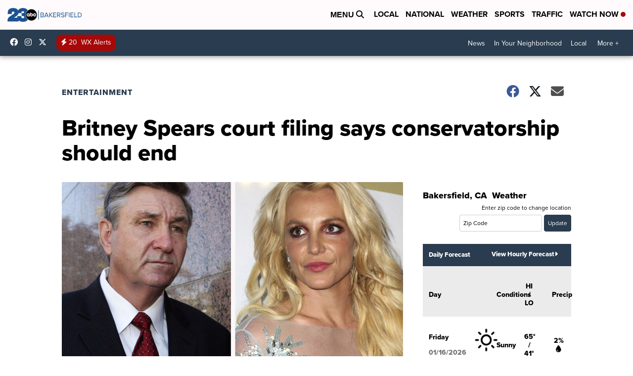

--- FILE ---
content_type: text/html;charset=UTF-8
request_url: https://www.turnto23.com/entertainment/britney-spears-court-filing-says-conservatorship-should-end
body_size: 20717
content:
<!DOCTYPE html>
<html class="Page-body ArticlePage" lang="en">
<head>
    <script>
        window.environment='production';
        window.callLetters='kero';
    </script>

    <!-- Early Elements go here -->
    

    <link rel="dns-prefetch" href="https://securepubads.g.doubleclick.net">
    <link rel="preconnect" href="https://securepubads.g.doubleclick.net">
    <link rel="preconnect" href="https://securepubads.g.doubleclick.net" crossorigin>

    <link rel="preload" href="https://assets.scrippsdigital.com/fontawesome/css/fontawesome.min.gz.css" as="style" onload="this.onload=null;this.rel='stylesheet'">
    <noscript><link rel="stylesheet" href="https://assets.scrippsdigital.com/fontawesome/css/fontawesome.min.gz.css"></noscript>
    <link rel="preload" href="https://assets.scrippsdigital.com/fontawesome/css/brands.min.gz.css" as="style" onload="this.onload=null;this.rel='stylesheet'">
    <noscript><link rel="stylesheet" href="https://assets.scrippsdigital.com/fontawesome/css/brands.min.gz.css"></noscript>
    <link rel="preload" href="https://assets.scrippsdigital.com/fontawesome/css/solid.min.css" as="style" onload="this.onload=null;this.rel='stylesheet'">
    <noscript><link rel="stylesheet" href="https://assets.scrippsdigital.com/fontawesome/css/solid.min.css"></noscript>

    
    <meta charset="UTF-8">

    
    <link rel="stylesheet" href="https://ewscripps.brightspotcdn.com/resource/0000019a-f1bd-d40e-a1bf-f9bfec3e0000/styleguide/All.min.1ebb3ea739e20c4eab42ff47d27236b3.gz.css">


    <style>.newsletter-opt{box-sizing: border-box; padding: 20px;box-shadow: 1px 0px 9px #e7e7e7;border: 1px solid #e7e7e7;border-top:4px solid #318CC7;border-radius: 4px;margin: 30px 0;}
.newsletter-opt #email{width: 80%;padding: 10px;margin: 8px 0;margin-right: 1%;border: 1px solid #ccc;border-radius: 4px;box-sizing: border-box;font-size: 1em;}
.newsletter-opt #newSub{width: 18%;background-color: #005687;color: white;padding: 10px;margin: 8px 0;border: 1px solid #005687;border-radius: 4px;cursor: pointer;font-size: 1em;-webkit-appearance: none;}
.newsletter-opt #emailForm{margin-bottom: 0;}
.newsletter-opt span{font-weight:bold;color:#005687;}
.newsletter-opt #news-success{text-align: center;}
.newsletter-opt  #news-success a{display: inline-block; margin: 10px 0; color: #fff; background: #005687; padding: 10px; font-size: 14px; border-radius: 4px;}

@media screen and (max-width: 800px){
  .newsletter-opt #email,  .newsletter-opt #newSub{width: 100%; display: block;}
}</style>
<style>figcaption {display: none;}
.ArticlePage figcaption{display:block;}</style>
<style>.electionDisclaimer{border-radius: 4px;background: #e7e7e7;padding: 20px;text-align: center;margin-bottom: 20px;}
.electionDisclaimer{display: none;}</style>
<style>.showcase-low-row + .showcase-low-row {
    margin-top: 15px;
}</style>
<style>.BigNews-Election.List .ad--container{display:none;}</style>
<style>.Page-below .QuickList.toc.flexIt{display:none;}</style>
<style>#MAD_INVIEW {
  max-height: 120px;
};</style>
<style>.left-column .ArticlePage-articleBody .List {font-family: 'proxima-nova';}</style>
<style>.boxule{background:#293c50; color:#fff;}
.boxule a{color:#fff; font-weight:bold;}
.boxule h2 {font-weight: bold;font-size:1.5em;}
.boxule-link {background-color: #318CC7; padding: 10px;margin:10px 0; display:inline-block; border-radius:10px;font-size:1em;text-decoration:none!important;}</style>
<style>.Page-main .BigNews.Ongoing .List-items-row .BigNewsSmallBackground {height: 193px;}
@media screen and (max-width: 1400px){.Page-main .BigNews.Ongoing .List-items-row .BigNewsSmallBackground {height: 120px;}}
@media screen and (max-width: 500px){.Page-main .BigNews.Ongoing .List-items-row .BigNewsSmallBackground {height: 100px;}}</style>
<style>.ArticlePage-main .module--election-results {
	display: none;
}</style>
<style>.home .module--election-results div, .home .module--election-results header, .home .module--election-results p {
    display: none;
}

.home .module--election-results div.election-results__main{
display: block;
}</style>

    <meta name="viewport" content="width=device-width, initial-scale=1">
    <title>Britney Spears court filing says conservatorship should end</title>
    <meta name="description" content="Britney Spears said in a court filing that she agrees with her father that the conservatorship that has controlled her life and money for 13 years should be terminated.">
    
    <link rel="canonical" href="https://www.turnto23.com/entertainment/britney-spears-court-filing-says-conservatorship-should-end">
    <meta name="brightspot.contentId" content="0000017c-0f0f-d62b-a9fc-4f0f8b300002">
    
    <meta property="og:title" content="Britney Spears court filing says conservatorship should end">

    <meta property="og:url" content="https://www.turnto23.com/entertainment/britney-spears-court-filing-says-conservatorship-should-end">
<meta property="og:image" content="https://ewscripps.brightspotcdn.com/dims4/default/acabeef/2147483647/strip/true/crop/3000x1575+0+253/resize/1200x630!/quality/90/?url=http%3A%2F%2Fewscripps-brightspot.s3.amazonaws.com%2F1e%2F0c%2Fefcb187643b7aa9139fb924c3d83%2Fap21250859038211.jpg">


<meta property="og:image:url" content="https://ewscripps.brightspotcdn.com/dims4/default/acabeef/2147483647/strip/true/crop/3000x1575+0+253/resize/1200x630!/quality/90/?url=http%3A%2F%2Fewscripps-brightspot.s3.amazonaws.com%2F1e%2F0c%2Fefcb187643b7aa9139fb924c3d83%2Fap21250859038211.jpg">

    <meta property="og:image:secure_url" content="https://ewscripps.brightspotcdn.com/dims4/default/acabeef/2147483647/strip/true/crop/3000x1575+0+253/resize/1200x630!/quality/90/?url=http%3A%2F%2Fewscripps-brightspot.s3.amazonaws.com%2F1e%2F0c%2Fefcb187643b7aa9139fb924c3d83%2Fap21250859038211.jpg">

<meta property="og:image:width" content="1200">
<meta property="og:image:height" content="630">
    <meta property="og:image:type" content="image/png">

    <meta property="og:image:alt" content="Jamie Spears, Britney Spears">

    <meta property="og:description" content="Britney Spears said in a court filing that she agrees with her father that the conservatorship that has controlled her life and money for 13 years should be terminated.">

    <meta property="og:site_name" content="KERO 23 ABC News Bakersfield">


    <meta property="og:type" content="article">

    <meta property="article:author" content="https://www.turnto23.com/associated-press">

    <meta property="article:published_time" content="2021-09-22T19:56:12.533">

    <meta property="article:modified_time" content="2021-09-22T21:01:05.773">

    <meta property="article:section" content="Entertainment">

    <meta property="article:tag" content="Entertainment">

    <meta property="article:tag" content="News">

<meta name="twitter:card" content="summary_large_image"/>





    <meta name="twitter:description" content="Britney Spears said in a court filing that she agrees with her father that the conservatorship that has controlled her life and money for 13 years should be terminated."/>



    
    <meta name="twitter:image" content="https://ewscripps.brightspotcdn.com/dims4/default/a30a228/2147483647/strip/true/crop/3000x1688+0+196/resize/1200x675!/quality/90/?url=http%3A%2F%2Fewscripps-brightspot.s3.amazonaws.com%2F1e%2F0c%2Fefcb187643b7aa9139fb924c3d83%2Fap21250859038211.jpg"/>



    <meta name="twitter:image:alt" content="Jamie Spears, Britney Spears"/>



    <meta name="twitter:site" content="@23ABCNews"/>





    <meta name="twitter:title" content="Britney Spears court filing says conservatorship should end"/>



    <meta property="fb:app_id" content="539069052819459">



    
        <meta name="robots" content="max-image-preview:[large]">
    

    
    <link rel="apple-touch-icon"sizes="180x180"href="/apple-touch-icon.png">
<link rel="icon"type="image/png"href="/favicon-32x32.png">
<link rel="icon"type="image/png"href="/favicon-16x16.png">


    

    
    
    <script type="application/ld+json">{"@context":"http://schema.org","@type":"NewsArticle","articleBody":"Britney Spears said in a court filing that she agrees with her father that the conservatorship that has controlled her life and money for 13 years should be terminated. The filing Wednesday in Los Angeles Superior Court says she “fully consents” to “expeditiously” ending the conservatorship, which her father James Spears asked for in an earlier petition. It’s the first time Britney Spears has called for an end to the arrangement in court documents. But her new filing says the first priority must be removing her father from any control. The issues will be argued at a hearing next week.","author":[{"@context":"http://schema.org","@type":"Person","affiliation":"Associated Press","image":{"@context":"http://schema.org","@type":"ImageObject"},"name":"Associated Press","url":"https://www.turnto23.com/associated-press"}],"dateModified":"2021-09-22T14:01:05-0700","datePublished":"2021-09-22T12:56:12-0700","description":"Britney Spears said in a court filing that she agrees with her father that the conservatorship that has controlled her life and money for 13 years should be terminated.","headline":"Britney Spears court filing says conservatorship should end","name":"KERO 23 ABC News Bakersfield","publisher":{"@context":"http://schema.org","@type":"NewsMediaOrganization","diversityPolicy":"https://scripps.com/corporate-social-responsibility/equity-diversity-and-inclusion","ethicsPolicy":"https://assets.scrippsdigital.com/docs/journalism-ethics-guidelines.pdf","logo":{"@context":"http://schema.org","@type":"ImageObject","url":"https://ewscripps.brightspotcdn.com/2e/93/22d048394262a4cf85def01e1bbb/main-logo.png","width":733,"height":133},"name":"KERO 23 ABC News Bakersfield","sameAs":["https://www.facebook.com/23ABCBakersfield","https://www.instagram.com/23ABCNews/","https://twitter.com/23ABCNews"],"url":"https://www.turnto23.com/entertainment/britney-spears-court-filing-says-conservatorship-should-end"},"speakable":{"@context":"http://schema.org","@type":"SpeakableSpecification","cssSelector":[".RichTextArticleBody","title"],"name":"KERO 23 ABC News Bakersfield","sameAs":["https://www.facebook.com/23ABCBakersfield","https://www.instagram.com/23ABCNews/","https://twitter.com/23ABCNews"],"url":"https://www.turnto23.com/entertainment/britney-spears-court-filing-says-conservatorship-should-end"},"url":"https://www.turnto23.com/entertainment/britney-spears-court-filing-says-conservatorship-should-end"}</script>

    
    

    
    
<meta name="brightspot.cached" content="true">

    <!-- Custom head embeds go here -->
    <script>window.environment='production';</script>
<script>
if(navigator.userAgent.indexOf('MSIE')!==-1
|| navigator.appVersion.indexOf('Trident/') > -1){
   document.write('<scr' + 'ipt src="https://cdn.jsdelivr.net/npm/promise-polyfill@8/dist/polyfill.min.js"></scr' + 'ipt>')
}
</script>
<meta name="apple-itunes-app" content="app-id=530136932">
<script>

window.callLetters = 'kero';

window.jsTitle = "Britney Spears court filing says conservatorship should end"
window.jsTags = "Entertainment,News";
window.jsPublishDate = '2021-09-22T15:56:12.533-0400';
window.jsUpdateDate = '2021-09-22T17:01:05.773-0400';
window.jsIsBreaking = 'false';
window.jsIsAlert = '';
window.jsAuthors = "Associated Press";
window.jsHasVideo = 'false';
window.jsSection = "Entertainment";
window.jsPageType = 'article';
window.jsDisablePrerollAds = 'false';
window.jsDisableDisplayAds = 'false';
window.jsDisableInlineVideoAds = 'false';
window.jsFname = 'breaking-news-draft-change-headline-to-continue';

var daysSincePublished = "";
var datePublished = "";
var publishedTime = document.querySelector('meta[property="article:published_time"]');
if(publishedTime) {
  publishedTime = new Date(publishedTime.getAttribute("content"));
  datePublished =  publishedTime.getMonth().toString() + '/' + publishedTime.getDate().toString() + '/' + publishedTime.getFullYear().toString()
}

var modifiedTime = document.querySelector('meta[property="article:modified_time"]');
if(modifiedTime) modifiedTime = new Date(modifiedTime.getAttribute("content"));

var daysSince = new Date() - publishedTime 
daysSince = Math.round(daysSince / ( 1000 * 3600 * 24 ))
if (daysSince < 1) {
    daysSince = 0
}


function getCookie(e){var n=" "+document.cookie,i=n.indexOf(" "+e+"=");if(-1==i)n=null;else{i=n.indexOf("=",i)+1;var o=n.indexOf(";",i);-1==o&&(o=n.length),n=unescape(n.substring(i,o))}return n}

var gtmObj = {
    'isGallery': (window.jsPageType == 'gallery' ? 'true' : 'false'),
    'isStory':  (window.jsPageType == 'article' ? 'true' : 'false'),
    'DatePublished': datePublished,
    'Author': window.jsAuthors,
    'Editor': '',
    'Category': window.jsSection,
    'SubCat': window.jsTags,
    'DaysSincePublished': daysSince,
    'LoggedIn': getCookie("uh_is_logged_in")
};
var loggedIn = false
if (getCookie("uh_is_logged_in")) {
    loggedIn = true
}
//add additional gtm data for ga4
if ("true" == "true" ) 
{
  ga4Data = {
    'scripps_build': '4.2.16.14',
    'scripps_platform': 'Brightspot',
    'scripps_environment': 'production',
    'content_author': window.jsAuthors,
    'content_editor': window.jsAuthors,
    'content_category': window.jsSection, 
    'content_type': window.jsHasVideo?"Has Video":window.jsPageType,
    'days_since_published': daysSince, 
    'date_published': datePublished,
    'user_type': loggedIn?'Logged In':'Unknown', 
    'data_sharing': 'Unknown',
    'content_section': window.jsSection,
    'ontent_subsection': window.jsTags,
    'content_title': window.jsTitle,
    'content_language': 'en',
    'content_keywords': window.jsTags,

 }
  gtmObj = {...gtmObj, ...ga4Data}
}
dataLayer = [gtmObj];
</script>

<noscript><iframe src="//www.googletagmanager.com/ns.html?id=GTM-FSC5"
height="0" width="0" style="display:none;visibility:hidden"></iframe></noscript>
<script>(function(w,d,s,l,i){w[l]=w[l]||[];w[l].push({'gtm.start':
new Date().getTime(),event:'gtm.js'});var
f=d.getElementsByTagName(s)[0],
j=d.createElement(s),dl=l!='dataLayer'?'&l='+l:'';j.async=true;j.src=
'//www.googletagmanager.com/gtm.js?id='+i+dl;f.parentNode.insertBefore(j,f);
})(window,document,'script','dataLayer','GTM-L6JB');
</script>
<meta content="KEOuQVxCznjlmfGsQtUyVeYXKsI2oHZZoFIYNZHkEvA" name="google-site-verification" />
<meta property="fb:pages" content="345739135535736" />
<script src="//d3plfjw9uod7ab.cloudfront.net/6d6d25e3-5be4-444b-82ae-a8f0bb892234.js" type="text/javascript"></script>
<script type="text/javascript">
function onReady(e){(document.attachEvent?"complete"===document.readyState:"loading"!==document.readyState)?e():document.addEventListener("DOMContentLoaded",e)}
onReady(function(){
         var element = document.createElement('script');
         element.id = 'parsely-cfg';
         element.src = '//cdn.parsely.com/keys/turnto23.com/p.js';
         document.body.prepend(element);
     });
     </script>
<meta name="parsely-title" content="Britney Spears court filing says conservatorship should end" />
<meta name="parsely-link" content="https://www.turnto23.com/entertainment/britney-spears-court-filing-says-conservatorship-should-end" />
<meta name="parsely-type" content="article" />
<meta name="parsely-image-url" content="https://ewscripps.brightspotcdn.com/1e/0c/efcb187643b7aa9139fb924c3d83/ap21250859038211.jpg" />
<meta name="parsely-pub-date" content="2021-09-22T15:56:12.533-0400" />
<meta name="parsely-section" content="Entertainment" />
<meta name="parsely-author" content="Associated Press" />
<meta name="parsely-tags" content="Entertainment,News" />
<meta name="parsely-network-canonical" content="https://www.turnto23.com/entertainment/britney-spears-court-filing-says-conservatorship-should-end" />
<!-- OneTrust Cookies Consent Notice start -->

<script src="https://cdn.cookielaw.org/scripttemplates/otSDKStub.js"  type="text/javascript" charset="UTF-8" data-domain-script="4e2c2eed-09df-4b77-a788-1f351b30c8ed" ></script>
<script type="text/javascript">
function OptanonWrapper() { }
</script>
<style type="text/css">
#ot-sdk-btn.ot-sdk-show-settings, #ot-sdk-btn.optanon-show-settings{

}
</style>

<!-- OneTrust Cookies Consent Notice end -->
<noscript><img src=""></noscript>
<script type='text/javascript'>
if ("ZN_5mW1RvKaqSbsmP4") {
(function(){var g=function(e,h,f,g){
this.get=function(a){for(var a=a+"=",c=document.cookie.split(";"),b=0,e=c.length;b<e;b++){for(var d=c[b];" "==d.charAt(0);)d=d.substring(1,d.length);if(0==d.indexOf(a))return d.substring(a.length,d.length)}return null};
this.set=function(a,c){var b="",b=new Date;b.setTime(b.getTime()+6048E5);b=""; expires=""+b.toGMTString();document.cookie=a+"="+c+b+""; path="/"; ""};
this.check=function(){var a=this.get(f);if(a)a=a.split(":");else if(100!=e)"v"==h&&(e=Math.random()>=e/100?0:100),a=[h,e,0],this.set(f,a.join(":"));else return!0;var c=a[1];if(100==c)return!0;switch(a[0]){case "v":return!1;case "r":return c=a[2]%Math.floor(100/c),a[2]++,this.set(f,a.join(":")),!c}return!0};
this.go=function(){if(this.check()){var a=document.createElement("script");a.type="text/javascript";a.src=g;document.body&&document.body.appendChild(a)}};
this.start=function(){var t=this;"complete"!==document.readyState?window.addEventListener?window.addEventListener("load",function(){t.go()},!1):window.attachEvent&&window.attachEvent("onload",function(){t.go()}):t.go()};};
try{(new g(100,"r","QSI_S_" + "ZN_5mW1RvKaqSbsmP4","https://" + "ZN_5mW1RvKaqSbsmP4".split("_").join("").toLowerCase() + "wvw-newsy.siteintercept.qualtrics.com/SIE/?Q_ZID=" + "ZN_5mW1RvKaqSbsmP4")).start()}catch(i){}})();
}
</script>
<script type="text/javascript">
if ("".toLowerCase() === "true") {
!function(){"use strict";var o=window.jstag||(window.jstag={}),r=[];function n(e){o[e]=function(){for(var n=arguments.length,t=new Array(n),i=0;i<n;i++)t[i]=arguments[i];r.push([e,t])}}n("send"),n("mock"),n("identify"),n("pageView"),n("unblock"),n("getid"),n("setid"),n("loadEntity"),n("getEntity"),n("on"),n("once"),n("call"),o.loadScript=function(n,t,i){var e=document.createElement("script");e.async=!0,e.src=n,e.onload=t,e.onerror=i;var o=document.getElementsByTagName("script")[0],r=o&&o.parentNode||document.head||document.body,c=o||r.lastChild;return null!=c?r.insertBefore(e,c):r.appendChild(e),this},o.init=function n(t){return this.config=t,this.loadScript(t.src,function(){if(o.init===n)throw new Error("Load error!");o.init(o.config),function(){for(var n=0;n<r.length;n++){var t=r[n][0],i=r[n][1];o[t].apply(o,i)}r=void 0}()}),this}}(); jstag.init({   src: 'https://c.lytics.io/api/tag/c9044a986b02333810e57bb9c7c762f7/latest.min.js'   , pageAnalysis: {dataLayerPull: {disabled: true}} });  jstag.pageView();
}
</script>
<img width="0" height="0" style="display:none;"
     src="https://api.intentiq.com/profiles_engine/ProfilesEngineServlet?at=40&mi=10&pt=17&dpi=1471829487&pai=KERO%20Bakersfield%20CA&dpn=6695&inso=true" />

    <script>window.ddls = {};/****/window.ddls["all-videos-playlist-id"]="00000167-2f03-d388-a977-6f433fce0005";/**
**/window.ddls["live-videos-playlist-id"]="00000167-183f-d054-a7e7-b9ff30780002";/**
**/window.ddls["feedmachine_host"]="https://feedmachine.ewscloud.com";/**
**/window.ddls["injection_values"]="2,4";/**
**/window.ddls["feedmachine_token"]="f0273735057ef6af1208619d827c859b072ba9d6";/**
**/window.ddls["wx_center_host"]="http://weathercenter.ewscloud.com";/**
**/window.ddls["outstream_excludeCategories"]="brand spotlight";/**
**/window.ddls["ews-auth"]="bc22df1e0efb4dcb53f2438a4b71da118f05788c";/**
**/window.ddls["outstream_teadsId"]="54675";/**
**/window.ddls["google_sv"]="KEOuQVxCznjlmfGsQtUyVeYXKsI2oHZZoFIYNZHkEvA";/**
**/window.ddls["ob_template"]="Turnto23";/**
**/window.ddls["site_latitude"]="35.377709";/**
**/window.ddls["site_longitude"]="-119.005489";/**
**/window.ddls["scheduler-app-id"]="com.turnto23";/**
**/window.ddls["copyright"]="Copyright ${year} Scripps Media, Inc. All rights reserved. This material may not be published, broadcast, rewritten, or redistributed.";/**
**/window.ddls["enableMoatPrebidder"]="true";/**
**/window.ddls["enableConsumablePrebidder"]="false";/**
**/window.ddls["email-address"]="DL-Corp-Digital-Support@scripps.com";/**
**/window.ddls["other_url"]="null";/**
**/window.ddls["feedmachine_section_endpoint"]="/fm/api/v1/section";/**
**/window.ddls["feedmachine_tag_endpoint"]="/fm/api/v1/tag";/**
**/window.ddls["feedmachine_api_gateway"]="true";/**
**/window.ddls["outstream_connatixId"]="8b4b2ee5-a789-4e09-9f56-48661b3cfec3";/**
**/window.ddls["userhub_isDev"]="false";/**
**/window.ddls["fbia"]="345739135535736";/**
**/window.ddls["nl-rebound"]="fe70bd37-bb7d-4690-96d1-37d79f04bfb7";/**
**/window.ddls["nl-election"]="0";/**
**/window.ddls["nl-coronavirus"]="45c308f6-51f5-4875-921c-cac377f3c5dc";/**
**/window.ddls["websocket_url"]="wss://nv0ikolx0e.execute-api.us-west-2.amazonaws.com/prod";/**
**/window.ddls["feedmachine_slug_endpoint"]="/fm/api/v2/outfeed";/**
**/window.ddls["feedmachine_outfeed_endpoint"]="/fm/api/v1/outfeed";/**
**/window.ddls["enableInfiniteRefresh"]="true";/**
**/window.ddls["weather_api_version_override"]="4";/**
**/window.ddls["gabId"]="65574";/**
**/window.ddls["use_brightspot_sharing"]="true";/**
**/window.ddls["feedmachine_slug_host"]="https://yvbox36rm2.execute-api.us-east-1.amazonaws.com";/**
**/window.ddls["feedmachine_ranking_endpoint"]="/prod/brightspot/v1/outfeed/";/**
**/window.ddls["feedmachine_api_host"]="https://yvbox36rm2.execute-api.us-east-1.amazonaws.com";/**
**/window.ddls["accessibility_phoneNumber"]="1-833-418-1465";/**
**/window.ddls["outstream_tracking"]="false";/**
**/window.ddls["accessibility_appName"]="23ABC";/**
**/window.ddls["oneTrustDataDomain"]="4e2c2eed-09df-4b77-a788-1f351b30c8ed";/**
**/window.ddls["parselyID"]="turnto23.com";/**
**/window.ddls["enableMagnitePrebidder"]="0";/**
**/window.ddls["stationName"]="KERO";/**
**/window.ddls["gabPartnerName"]="Kern Literacy Council";/**
**/window.ddls["enableAdPPID"]="0";/**
**/window.ddls["enableMediaNet"]="0";/**
**/window.ddls["enableMediaNetPrebid"]="true";/**
**/window.ddls["image_send_enabled"]="true";/**
**/window.ddls["admiralIdentity"]="00000";/**
**/window.ddls["gabSponsor"]="&amp;nbsp;";/**
**/window.ddls["gabBanner"]="https://assets.scrippsdigital.com/cms/images/give-book/kero/kero-banner.png";/**
**/window.ddls["gabEmbed"]="&quot;https://secure.qgiv.com/for/b-k-e/embed/65574/&quot;";/**
**/window.ddls["gabPromo"]="###";/**
**/window.ddls["ga4_enabled"]="true";/**
**/window.ddls["enableIntRefreshV2"]="true";/**
**/window.ddls["recaptcha_site_key"]="6LfIiLMgAAAAALZBRfxspvov0hQVLth9kOiQ4VMZ";/**
**/window.ddls["global_connatix_id"]="ed92ba9f-c3ed-49f5-8cac-b10e2cd29a40";/**
**/window.ddls["connatix_player_id"]="6a6923ab-3595-456f-a504-11e6e5a923ba";/**
**/window.ddls["connatix_script_id"]="b0ad2ab0b4d94821a0345eb428beec92";/**
**/window.ddls["facebook-domain-verification"]="n";/**
**/window.ddls["connatix_disable_on_video_articles"]="false";/**
**/window.ddls["enableTopAdhesionAd"]="true";/**
**/window.ddls["enableExitInterstitial"]="true";/**
**/window.ddls["maropost_sign_up_form_id"]="0";/**
**/window.ddls["maropost_manage_preferences_form_id"]="0";/**
**/window.ddls["scheduler-video-ids"]="00000167-1840-d15a-afef-b8f66a960001,00000167-1848-d054-a7e7-b9f944ac0001";/**
**/window.ddls["eeo_url"]="&lt;a target=&quot;_blank&quot; href=&quot;https://ewscripps.brightspotcdn.com/69/a9/6a0e278c4c00aa0746fe83e89c7a/2024-2025-annual-eeo-public-report-kero.pdf&quot;&gt;CLICK HERE FOR KERO&#x27;S MOST RECENT EEO REPORT&lt;/a&gt;";/**
**/window.ddls["eeo_hr_contact"]="Justin O’Lone, HR, at +1 (661) 330-6644 or by email &lt;a href=&quot;mailto:justin.olone@scripps.com&quot;&gt;justin.olone@scripps.com&lt;/a&gt;";/**
**/window.ddls["call_letters_caps"]="KERO-TV";/**
**/window.ddls["liveShows"]="{&quot;KERO Main Channel&quot;:&quot;live&quot;, &quot;KERO Adhoc Channel&quot;:&quot;live2&quot;}";/**
**/window.ddls["titan_siteID"]="53459";/**
**/window.ddls["cc-phone"]="661-281-3667 [phone] &lt;br /&gt;661-324-3852 [fax]";/**
**/window.ddls["cc-email"]="&lt;a href=&quot;mailto:KERO_Captioning@kero.com&quot;&gt;KERO_Captioning@kero.com&lt;/a&gt;";/**
**/window.ddls["cc-written-contact"]="Jose Garcia&lt;br /&gt;Director of Engineering, KERO-TV&lt;br /&gt;321 21st Street &lt;br /&gt;Bakersfield, CA 93301";/**
**/window.ddls["nl-headlines"]="a775c978-4b9e-4661-9394-6a9ea914aa1b";/**
**/window.ddls["enable_websocket_on_live_video"]="true";/**
**/window.ddls["fcc-application"]="&lt;h3&gt;&lt;center&gt;POST-FILING ANNOUNCEMENT TEXT FOR KERO-TV&lt;/center&gt;&lt;/h3&gt;&lt;p&gt;On August 1, 2022, Scripps Broadcasting Holdings LLC, licensee of Station KERO-TV (RF Channel 10), Bakersfield, California, filed an application with the Federal Communications Commission for renewal of license. Members of the public wishing to view this application or obtain information about how to file comments and petitions on the application can visit publicfiles.fcc.gov, and search in Station KERO TV’s public file.&lt;/p&gt;&lt;h3&gt;&lt;center&gt;POST-FILING ANNOUNCEMENT TEXT FOR KZKC-LD&lt;/center&gt;&lt;/h3&gt;&lt;p&gt;On August 1, 2022, Scripps Broadcasting Holdings LLC, licensee of Station KZKC-LD (RF Channel 28), Bakersfield, California, filed an application with the Federal Communications Commission for renewal of license. Members of the public wishing to view this application or obtain information about how to file comments and petitions on the application can visit &lt;a href=&quot;https://enterpriseefiling.fcc.gov/dataentry/public/tv/draftCopy.html?displayType=html&amp;appKey=25076f9181f47ea90181f4cff6b70036&amp;id=25076f9181f47ea90181f4cff6b70036&amp;goBack=N&quot; target=&quot;_blank&quot;&gt;https://enterpriseefiling.fcc.gov/dataentry/public/tv/draftCopy.html?displayType=html&amp;appKey=25076f9181f47ea90181f4cff6b70036&amp;id=25076f9181f47ea90181f4cff6b70036&amp;goBack=N&lt;/a&gt;.  &lt;/p&gt;&lt;p&gt;";/**
**/window.ddls["use_api_gateway_for_ranking"]="true";/**
**/window.ddls["use_new_synced_ranking"]="true";/**
**/window.ddls["qualtrics_survey_id"]="ZN_5mW1RvKaqSbsmP4";/**
**/window.ddls["pushly-domain-key"]="id1S5UYefxjLOFoaSqXMJLI1Pw3JqviS8LAt";/**
**/window.ddls["mobile-app-banner-type"]="apple-itunes-app";/**
**/window.ddls["mobile-ios-app-id"]="530136932";/**
**/window.ddls["datonix_pixel_pai_dpn"]="&amp;pai=KERO%20Bakersfield%20CA&amp;dpn=6695";/**
**/</script>
    
    <script>
        window.callLetters = "kero";
    </script>


  
    <!-- ScrippsAdModules go here -->
    
    <script>
        window.adsOnPage = [];
        adsOnPage.push({
"s": "728x90",
"p": "Above",
"d": "Desktop,Mobile,",
"i": "Append",
"is": "body:not(.no-adhesion)",
"ll": false,
"id": "MAD_INVIEW",
"other" : "zoneOverride:/inview-bottom|cssClasses:ad--inview|fallbackSizes:320x50",
"aType" : "Display Ad",
"custEnableOn" : "",
"custDisableOn" : "/brand-spotlight/*",
"isCompanion" : "false",
"dpb": ("true" == "false")
});
adsOnPage.push({
"s": "300x250",
"p": "Above",
"d": "Mobile,",
"i": "Append",
"is": ".ArticlePage-main:not(.Longform) .RichTextArticleBody-body",
"ll": true,
"id": "MAD_INLINE",
"other" : "startOffset:1|insertInterval:4|validParagraphLength:60|indexesToSkip:2",
"aType" : "Inline Story",
"custEnableOn" : "",
"custDisableOn" : "",
"isCompanion" : "false",
"dpb": ("true" == "false")
});
adsOnPage.push({
"s": "994x30,728x90,970x90,970x250,10x1",
"p": "Above",
"d": "Desktop,",
"i": "Append",
"is": ".ad-header",
"ll": true,
"id": "MAD_HEADER",
"other" : "",
"aType" : "Display Ad",
"custEnableOn" : "",
"custDisableOn" : "/",
"isCompanion" : "false",
"dpb": ("true" == "false")
});
adsOnPage.push({
"s": "320x50,320x100,300x50,300x100,10x1",
"p": "Above",
"d": "Mobile,",
"i": "Append",
"is": ".ad-header",
"ll": true,
"id": "MAD_HEADER",
"other" : "",
"aType" : "Display Ad",
"custEnableOn" : "",
"custDisableOn" : "/",
"isCompanion" : "false",
"dpb": ("true" == "false")
});
adsOnPage.push({
"s": "300x600,300x250",
"p": "Above",
"d": "Desktop,",
"i": "Append",
"is": ".article-right-column,.right-column",
"ll": false,
"id": "MAD_RIGHT_RAIL",
"other" : "respectSelfWidth:true",
"aType" : "Display Ad",
"custEnableOn" : "",
"custDisableOn" : "",
"isCompanion" : "false",
"dpb": ("true" == "false")
});
adsOnPage.push({
"s": "300x250",
"p": "Above",
"d": "Mobile,",
"i": "Append",
"is": ".article-right-column,.right-column",
"ll": true,
"id": "MAD_RIGHT_RAIL",
"other" : "",
"aType" : "Display Ad",
"custEnableOn" : "",
"custDisableOn" : "",
"isCompanion" : "false",
"dpb": ("true" == "false")
});
adsOnPage.push({
"s": "728x90",
"p": "Inline",
"d": "Desktop,Mobile,",
"i": "Append",
"is": ".Longform .ArticlePage-articleBody .story__content__body",
"ll": true,
"id": "MAD_INLINE",
"other" : "startOffset:1|insertInterval:8|validParagraphLength:60|indexesToSkip:2|fallbackSizes:300x250,320x50",
"aType" : "Inline Story",
"custEnableOn" : "",
"custDisableOn" : "",
"isCompanion" : "false",
"dpb": ("true" == "false")
});
adsOnPage.push({
"s": "300x250",
"p": "Above",
"d": "Desktop,",
"i": "Append",
"is": ".ArticlePage-main:not(.Longform) .RichTextArticleBody-body",
"ll": true,
"id": "MAD_INLINE",
"other" : "startOffset:0|insertInterval:6|validParagraphLength:60",
"aType" : "Inline Story",
"custEnableOn" : "",
"custDisableOn" : "",
"isCompanion" : "false",
"dpb": ("true" == "false")
});

    </script>

  
    
    
    
    
    <link rel="stylesheet" href="https://use.typekit.net/tsu4adm.css">
    <script>
    window.fbAsyncInit = function() {
    FB.init({
    
        appId : '539069052819459',
    
    xfbml : true,
    version : 'v2.9'
    });
    };
    (function(d, s, id){
    var js, fjs = d.getElementsByTagName(s)[0];
    if (d.getElementById(id)) {return;}
    js = d.createElement(s); js.id = id;
    js.src = "//connect.facebook.net/en_US/sdk.js";
    js.async = true;
    fjs.parentNode.insertBefore(js, fjs);
    }(document, 'script', 'facebook-jssdk'));
</script>
<script>'use strict';function getOrCreateUserId(){let a=localStorage.getItem("userId");a||(a=crypto.randomUUID(),localStorage.setItem("userId",a));return a}window.scrippsUserId=getOrCreateUserId();</script>
<script>function ready(fn) {
    if (document.attachEvent ? document.readyState === "complete" : document.readyState !== "loading"){
      fn();
    } else {
      document.addEventListener('DOMContentLoaded', fn);
    }
}</script>
<script>ready(function(){
var openSearch = document.getElementById('search-open');
if(openSearch){
    openSearch.addEventListener('click', function () {
       document.querySelector(".Page-searchInput").classList.toggle('openSearch');
       document.querySelector(".header-right").classList.toggle('open-search');
       document.querySelector(".Page-searchInput").focus();
       document.querySelector(".Header-logo").classList.toggle('open-search');
       var pageActions = document.querySelector(".Page-actions");
        if(pageActions != null){
            pageActions.classList.toggle('openSearch');
        }
    });
}
});
    
</script>
<script>ready(function(){window.contentType = "isArticle";});</script>
<script>function loadChartbeat() { window._sf_endpt=(new Date()).getTime(); 
	var e = document.createElement("script"); 
    var n = document.getElementsByTagName('script')[0];
    e.setAttribute("language", "javascript");
    e.setAttribute("type", "text/javascript");
    e.setAttribute("src", (("https:" == document.location.protocol) ? "https://a248.e.akamai.net/chartbeat.download.akamai.com/102508/" : "http://static.chartbeat.com/") + "js/chartbeat.js"); 
    n.parentNode.insertBefore(e, n);//document.body.appendChild(e); 
}
//disabling duplicate script - 12/8/20
//ready(loadChartbeat());</script>
<script>(function () { var e = false; var c = window; var t = document; function r() { if (!c.frames["__uspapiLocator"]) { if (t.body) { var a = t.body; var e = t.createElement("iframe"); e.style.cssText = "display:none"; e.name = "__uspapiLocator"; a.appendChild(e) } else { setTimeout(r, 5) } } } r(); function p() { var a = arguments; __uspapi.a = __uspapi.a || []; if (!a.length) { return __uspapi.a } else if (a[0] === "ping") { a[2]({ gdprAppliesGlobally: e, cmpLoaded: false }, true) } else { __uspapi.a.push([].slice.apply(a)) } } function l(t) { var r = typeof t.data === "string"; try { var a = r ? JSON.parse(t.data) : t.data; if (a.__cmpCall) { var n = a.__cmpCall; c.__uspapi(n.command, n.parameter, function (a, e) { var c = { __cmpReturn: { returnValue: a, success: e, callId: n.callId } }; t.source.postMessage(r ? JSON.stringify(c) : c, "*") }) } } catch (a) { } } if (typeof __uspapi !== "function") { c.__uspapi = p; __uspapi.msgHandler = l; c.addEventListener("message", l, false) } })();</script>
<script>window.__gpp_addFrame=function(e){if(!window.frames[e])if(document.body){var t=document.createElement("iframe");t.style.cssText="display:none",t.name=e,document.body.appendChild(t)}else window.setTimeout(window.__gpp_addFrame,10,e)},window.__gpp_stub=function(){var e=arguments;if(__gpp.queue=__gpp.queue||[],__gpp.events=__gpp.events||[],!e.length||1==e.length&&"queue"==e[0])return __gpp.queue;if(1==e.length&&"events"==e[0])return __gpp.events;var t=e[0],p=e.length>1?e[1]:null,s=e.length>2?e[2]:null;if("ping"===t)p({gppVersion:"1.1",cmpStatus:"stub",cmpDisplayStatus:"hidden",signalStatus:"not ready",supportedAPIs:["2:tcfeuv2","5:tcfcav1","6:uspv1","7:usnatv1","8:uscav1","9:usvav1","10:uscov1","11:usutv1","12:usctv1"],cmpId:0,sectionList:[],applicableSections:[],gppString:"",parsedSections:{}},!0);else if("addEventListener"===t){"lastId"in __gpp||(__gpp.lastId=0),__gpp.lastId++;var n=__gpp.lastId;__gpp.events.push({id:n,callback:p,parameter:s}),p({eventName:"listenerRegistered",listenerId:n,data:!0,pingData:{gppVersion:"1.1",cmpStatus:"stub",cmpDisplayStatus:"hidden",signalStatus:"not ready",supportedAPIs:["2:tcfeuv2","5:tcfcav1","6:uspv1","7:usnatv1","8:uscav1","9:usvav1","10:uscov1","11:usutv1","12:usctv1"],cmpId:0,sectionList:[],applicableSections:[],gppString:"",parsedSections:{}}},!0)}else if("removeEventListener"===t){for(var a=!1,i=0;i<__gpp.events.length;i++)if(__gpp.events[i].id==s){__gpp.events.splice(i,1),a=!0;break}p({eventName:"listenerRemoved",listenerId:s,data:a,pingData:{gppVersion:"1.1",cmpStatus:"stub",cmpDisplayStatus:"hidden",signalStatus:"not ready",supportedAPIs:["2:tcfeuv2","5:tcfcav1","6:uspv1","7:usnatv1","8:uscav1","9:usvav1","10:uscov1","11:usutv1","12:usctv1"],cmpId:0,sectionList:[],applicableSections:[],gppString:"",parsedSections:{}}},!0)}else"hasSection"===t?p(!1,!0):"getSection"===t||"getField"===t?p(null,!0):__gpp.queue.push([].slice.apply(e))},window.__gpp_msghandler=function(e){var t="string"==typeof e.data;try{var p=t?JSON.parse(e.data):e.data}catch(e){p=null}if("object"==typeof p&&null!==p&&"__gppCall"in p){var s=p.__gppCall;window.__gpp(s.command,(function(p,n){var a={__gppReturn:{returnValue:p,success:n,callId:s.callId}};e.source.postMessage(t?JSON.stringify(a):a,"*")}),"parameter"in s?s.parameter:null,"version"in s?s.version:"1.1")}},"__gpp"in window&&"function"==typeof window.__gpp||(window.__gpp=window.__gpp_stub,window.addEventListener("message",window.__gpp_msghandler,!1),window.__gpp_addFrame("__gppLocator"));    </script>
<script>window.ddls["enableDelayAdIDs"]="MAD_INVIEW";
window.ddls["enableDelayAdLoadOn"]="sourcepoint";
window.spEventDispatcher = {
    events: {},
    on: function (eventName, callback) {
        if (!this.events[eventName]) {
            this.events[eventName] = [];
        }
        this.events[eventName].push(callback);
    },
    emit: function (eventName, ...args) {
        if (this.events[eventName]) {
            this.events[eventName].forEach(callback => callback(...args));
        }
    }
};
window._sp_queue = [];
    window._sp_ = {
        config: {
            accountId: 1995,
            baseEndpoint: 'https://cdn.privacy-mgmt.com',
            usnat: {
            	includeUspApi: true
            },
            events: {
              onMessageReady: function() {
              console.log('[event] onMessageReady', arguments);
            },
onMessageReceiveData: function() {
              console.log('[event] onMessageReceiveData', arguments);
            },
onSPPMObjectReady: function() {
              console.log('[event] onSPPMObjectReady', arguments);
            },
onSPReady: function() {
              console.log('[event] onSPReady', arguments);
            },
onError: function() {
              console.log('[event] onError', arguments);
            },
onMessageChoiceSelect: function() {
              console.log('[event] onMessageChoiceSelect', arguments);
              window.spEventDispatcher.emit('_sp_onMessageChoiceSelect');
			},
onConsentReady: function(consentUUID, euconsent) {
              console.log('[event] onConsentReady', arguments);
              if(arguments[0] && arguments[0] == 'usnat' && arguments[1]) {
                  window._sp_onConsentReady = arguments
                  window.spEventDispatcher.emit('_sp_onMessageChoiceSelect');
              }
    		},
onPrivacyManagerAction: function() {
              console.log('[event] onPrivacyManagerAction', arguments);
            },
onPMCancel: function() {
              console.log('[event] onPMCancel', arguments);
            }
            }
        }
    }</script>
<script src="https://cdn.privacy-mgmt.com/unified/wrapperMessagingWithoutDetection.js" async></script>
<script>function launchPrivacyPreferences(element) {
	window._sp_.usnat.loadPrivacyManagerModal(1192723);
}</script>
<script>'use strict';(function(a,b){a[b]||(a.GlobalConvivaNamespace=a.GlobalConvivaNamespace||[],a.GlobalConvivaNamespace.push(b),a[b]=function(){(a[b].q=a[b].q||[]).push(arguments)},a[b].q=a[b].q||[])})(window,"apptracker");</script>
<script src="https://cdn.scrippscloud.com/web/js/convivaAppTracker.js"></script>
<script>'use strict';window.apptracker("convivaAppTracker",{appId:"News Platform - KERO - Web",convivaCustomerKey:"acf663e584d0f7df29930324d2444b695b4990f2",appVersion:"1.0"});window.apptracker("setUserId",window.scrippsUserId);</script>
<script type="module">'use strict';function safeRun(a,b){try{return b()}catch(c){window&&window.console&&"function"===typeof console.warn&&console.warn(`[analytics] ${a} failed`,c)}}function onAppReady(a){const b=()=>{safeRun("onAppReady scheduling",()=>{requestAnimationFrame(()=>requestAnimationFrame(()=>safeRun("onAppReady callback",a)))})};"loading"===document.readyState?document.addEventListener("DOMContentLoaded",b,{once:!0}):b()}
function trackPageViewOnce(a){return safeRun("trackPageViewOnce",()=>{if("function"===typeof window.apptracker){var b=`${location.pathname}${location.search}|${a?.title??document.title}`;window.__apptracker_lastPageViewKey!==b&&(window.__apptracker_lastPageViewKey=b,a?.title?window.apptracker("trackPageView",{title:a.title}):window.apptracker("trackPageView"))}})}onAppReady(()=>trackPageViewOnce());</script>

    
</head>


<body class="Page-body ArticlePage-body">
  <div class="nav-overlay"></div>
  <div class="Header-wrap">
    <header class="Header" itemscope itemtype="http://schema.org/WPHeader">
        <div id="scroll-follow">
            <div class="scroll-left">
                <button class="open-drawer" aria-label="Open the Menu">
                    <div class="menuWrap">
                        <div class="menu-line ketchup"></div>
                        <div class="menu-line lettuce"></div>
                        <div class="menu-line beef"></div>
                    </div>
                </button>
                
                    <div class="Header-logo"><a class="PageLogo-link" href="/">
        <img class="PageLogo-image" src="https://ewscripps.brightspotcdn.com/dims4/default/e90eca7/2147483647/strip/true/crop/733x133+0+0/resize/400x73!/quality/90/?url=http%3A%2F%2Fewscripps-brightspot.s3.amazonaws.com%2Fcf%2F8e%2Ff028071a44a79debd9d35ae90156%2Fmain-logo.png" alt="KERO - Bakersfield, California " srcset="https://ewscripps.brightspotcdn.com/dims4/default/e90eca7/2147483647/strip/true/crop/733x133+0+0/resize/400x73!/quality/90/?url=http%3A%2F%2Fewscripps-brightspot.s3.amazonaws.com%2Fcf%2F8e%2Ff028071a44a79debd9d35ae90156%2Fmain-logo.png 1x,https://ewscripps.brightspotcdn.com/dims4/default/c4f98c5/2147483647/strip/true/crop/733x133+0+0/resize/800x146!/quality/90/?url=http%3A%2F%2Fewscripps-brightspot.s3.amazonaws.com%2Fcf%2F8e%2Ff028071a44a79debd9d35ae90156%2Fmain-logo.png 2x" width="400" height="73"/>
        </a>
</div>
                
            </div>

            <div class="header-right">
                <div class="live-status header-button">
                    <a class="live is-live" href="/live"> Watch Now <span><i class="fa-solid fa-circle"></i></span></a>
                </div>
            </div>

        </div>

        <div class="header-box">
            <div class="header-top">

                <div class="tablet-nav">
                    <button class="open-drawer" aria-label="Open the Menu">
                      <div class="menuWrap">
                       <div class="menu-line ketchup"></div>
                       <div class="menu-line lettuce"></div>
                       <div class="menu-line beef"></div>
                      </div>
                    </button>
                </div>

                
                    <div class="Header-logo"><a class="PageLogo-link" href="/">
        <img class="PageLogo-image" src="https://ewscripps.brightspotcdn.com/dims4/default/e90eca7/2147483647/strip/true/crop/733x133+0+0/resize/400x73!/quality/90/?url=http%3A%2F%2Fewscripps-brightspot.s3.amazonaws.com%2Fcf%2F8e%2Ff028071a44a79debd9d35ae90156%2Fmain-logo.png" alt="KERO - Bakersfield, California " srcset="https://ewscripps.brightspotcdn.com/dims4/default/e90eca7/2147483647/strip/true/crop/733x133+0+0/resize/400x73!/quality/90/?url=http%3A%2F%2Fewscripps-brightspot.s3.amazonaws.com%2Fcf%2F8e%2Ff028071a44a79debd9d35ae90156%2Fmain-logo.png 1x,https://ewscripps.brightspotcdn.com/dims4/default/c4f98c5/2147483647/strip/true/crop/733x133+0+0/resize/800x146!/quality/90/?url=http%3A%2F%2Fewscripps-brightspot.s3.amazonaws.com%2Fcf%2F8e%2Ff028071a44a79debd9d35ae90156%2Fmain-logo.png 2x" width="400" height="73"/>
        </a>
</div>
                

                
                    <div class="Header-hat"><div class="PageHeaderTextHat">
    <div class="HtmlModule">
    <div class="navigationTop">
    <button class="open-drawer mainNavigation" aria-label="Open Menu and Search">
        Menu
        <i class="fas fa-search"></i>
    </button>
    <a id="TopNavigationLocalNews" href="/news/local-news" class="mainNavigation">
        Local
    </a>
    <a id="TopNavigationNationalNews" href="/news/national-news" class="mainNavigation">
        National
    </a>
    <a id="TopNavigationWeather" href="/weather" class="mainNavigation">
        Weather
    </a>
    <a id="TopNavigationSport" href="/sports" class="mainNavigation">
        Sports
    </a>
    <a id="TopNavigationTraffic" href="/traffic" class="mainNavigation">
        Traffic
    </a>
    <a id="TopNavigationLive" href="/live" class="live-status mainNavigation">
        Watch Now
        <span><i class="fa-solid fa-circle"></i></span>
    </a>
</div>
</div>

</div>
</div>
                


                <div class="header-right-mobile" style="display:none;">
                    <div class="header-button">
                        <a class="live is-live" href="/live">Watch Now <span><i class="fa-solid fa-circle"></i></span></a>
                    </div>
                </div>
        <div class="Header-navigation siteNavigation Page-navigation">
            <nav class="Navigation" itemscope itemtype="http://schema.org/SiteNavigationElement">
                <a class="button-close-subnav"><span class="text">Close</span> <span class="icon" aria-hidden="true">&times;</span></a>
                <div class="live-alert-m" style="display:none;">
                    <div class="live-status m">
                        <a id="live" class="is-live" href="/live" style="display: none;">Live</a>
                        <a class="is-upcoming" href="/videos" >Watch</a>
                    </div>
                    <div class="alert-count m">
                        <a href="/breaking-news-alerts"><span class="alert-count-number m"></span> Alerts</a>
                    </div>
                </div>

                <div class="mobileSearch" style="display: none;">
                        
                          <form class="Header-search Page-search" action="https://www.turnto23.com/search" novalidate="" autocomplete="off">
                            <div class="search-box">
                                  <label for="siteSearchMobile" class="hide-element">Search site</label>
                                  <input type="text" class="Header-searchInput Page-searchInput" name="q" placeholder="Search" autofocus>
                                  <button type="submit" class="Header-searchButton">Go</button>
                            </div>
                          </form>
                        
                </div>
                <a class="show-subnav button-section-expand"><span class="icon"></span></a>
                
                    <nav class="Navigation" itemscope itemtype="http://schema.org/SiteNavigationElement">
    

    
        <ul class="Navigation-items">
            
                <li class="Navigation-items-item" ><div class="NavigationItem" >
    <!-- Link without subnavigation -->
    <div class="NavigationItem-text">
        
            
                <a class="NavigationItem-text-link" href="https://www.turnto23.com/news/local-news">Local News</a>
                
            
        
    </div>
    <!-- Links within a subnav group -->
    
</div></li>
            
                <li class="Navigation-items-item" ><div class="NavigationItem" >
    <!-- Link without subnavigation -->
    <div class="NavigationItem-text">
        
            
                <a class="NavigationItem-text-link" href="https://www.turnto23.com/news/local-news/in-your-neighborhood">In Your Neighborhood</a>
                
                    <div class="collapse-nav-button"></div>
                
            
        
    </div>
    <!-- Links within a subnav group -->
    
        <ul class="NavigationItem-items">
            
    
        <li class="NavigationItem-items-item" ><a class="NavigationLink" href="https://www.turnto23.com/news/in-your-neighborhood/bakersfield">Bakersfield</a>
</li>
    
        <li class="NavigationItem-items-item" ><a class="NavigationLink" href="https://www.turnto23.com/news/in-your-neighborhood/taft-maricopa"> Taft / Maricopa</a>
</li>
    
        <li class="NavigationItem-items-item" ><a class="NavigationLink" href="https://www.turnto23.com/news/in-your-neighborhood/shafter-wasco-lost-hills">Shafter / Wasco / Lost Hills</a>
</li>
    
        <li class="NavigationItem-items-item" ><a class="NavigationLink" href="null">Kern River Valley</a>
</li>
    
        <li class="NavigationItem-items-item" ><a class="NavigationLink" href="https://www.turnto23.com/news/in-your-nieghborhood/delano-mcfarland">Delano / McFarland</a>
</li>
    
        <li class="NavigationItem-items-item" ><a class="NavigationLink" href="https://www.turnto23.com/news/in-your-neighborhood/edwards-air-force-base-rosamond-mojave">Edwards Air Force Base / Rosamond / Mojave</a>
</li>
    
        <li class="NavigationItem-items-item" ><a class="NavigationLink" href="https://www.turnto23.com/news/in-your-neighborhood/california-city">California City</a>
</li>
    
        <li class="NavigationItem-items-item" ><a class="NavigationLink" href="https://www.turnto23.com/news/in-your-neighborhood/arvin-lamont">Arvin / Lamont</a>
</li>
    
        <li class="NavigationItem-items-item" ><a class="NavigationLink" href="https://www.turnto23.com/news/in-your-neighborhood/frazier-park-grapevine">Frazier Park / Grapevine</a>
</li>
    
        <li class="NavigationItem-items-item" ><a class="NavigationLink" href="https://www.turnto23.com/news/in-your-neighborhood/tehachapi-stallion-springs">Tehachapi / Stallion Springs</a>
</li>
    
        <li class="NavigationItem-items-item" ><a class="NavigationLink" href="https://www.turnto23.com/news/in-your-neighborhood/ridgecrest">Ridgecrest</a>
</li>
    
        <li class="NavigationItem-items-item" ><a class="NavigationLink" href="https://www.turnto23.com/news/in-your-neighborhood/oildale">Oildale</a>
</li>
    


        </ul>
    
</div></li>
            
                <li class="Navigation-items-item" ><div class="NavigationItem" >
    <!-- Link without subnavigation -->
    <div class="NavigationItem-text">
        
            
                <a class="NavigationItem-text-link" href="https://www.turnto23.com/news">News</a>
                
                    <div class="collapse-nav-button"></div>
                
            
        
    </div>
    <!-- Links within a subnav group -->
    
        <ul class="NavigationItem-items">
            
    
        <li class="NavigationItem-items-item" ><a class="NavigationLink" href="https://www.turnto23.com/news/local-news">Local News</a>
</li>
    
        <li class="NavigationItem-items-item" ><a class="NavigationLink" href="https://www.turnto23.com/news/state">State News</a>
</li>
    
        <li class="NavigationItem-items-item" ><a class="NavigationLink" href="https://www.turnto23.com/news/national-news">US &amp; World News</a>
</li>
    
        <li class="NavigationItem-items-item" ><a class="NavigationLink" href="https://www.turnto23.com/news/health">Health</a>
</li>
    
        <li class="NavigationItem-items-item" ><a class="NavigationLink" href="https://www.turnto23.com/entertainment">Entertainment</a>
</li>
    


        </ul>
    
</div></li>
            
                <li class="Navigation-items-item" ><div class="NavigationItem" >
    <!-- Link without subnavigation -->
    <div class="NavigationItem-text">
        
            
                <a class="NavigationItem-text-link" href="https://www.turnto23.com/weather">Weather
                </a>
                
                    <div class="collapse-nav-button"></div>
                
            
        
    </div>
    <!-- Links within a subnav group -->
    
        <ul class="NavigationItem-items">
            
    
        <li class="NavigationItem-items-item" ><a class="NavigationLink" href="https://www.turnto23.com/weather/school-closings-delays">School Closings &amp; Delays</a>
</li>
    
        <li class="NavigationItem-items-item" ><a class="NavigationLink" href="https://www.turnto23.com/weather/radar">Weather Radar</a>
</li>
    
        <li class="NavigationItem-items-item" ><a class="NavigationLink" href="https://www.turnto23.com/weather/daily-forecast">Daily Forecast </a>
</li>
    
        <li class="NavigationItem-items-item" ><a class="NavigationLink" href="https://www.turnto23.com/weather/alerts">Weather Alerts</a>
</li>
    
        <li class="NavigationItem-items-item" ><a class="NavigationLink" href="https://www.turnto23.com/weather/hourly-forecast">Hourly Forecast</a>
</li>
    


        </ul>
    
</div></li>
            
                <li class="Navigation-items-item" ><div class="NavigationItem" >
    <!-- Link without subnavigation -->
    <div class="NavigationItem-text">
        
            
                <a class="NavigationItem-text-link" href="https://www.turnto23.com/sports">Sports</a>
                
                    <div class="collapse-nav-button"></div>
                
            
        
    </div>
    <!-- Links within a subnav group -->
    
        <ul class="NavigationItem-items">
            
    
        <li class="NavigationItem-items-item" ><a class="NavigationLink" href="https://www.turnto23.com/sports/friday-night-live">Friday Night Live</a>
</li>
    


        </ul>
    
</div></li>
            
                <li class="Navigation-items-item" ><div class="NavigationItem" >
    <!-- Link without subnavigation -->
    <div class="NavigationItem-text">
        
            
                <a class="NavigationItem-text-link" href="https://www.turnto23.com/about">About 23ABC</a>
                
                    <div class="collapse-nav-button"></div>
                
            
        
    </div>
    <!-- Links within a subnav group -->
    
        <ul class="NavigationItem-items">
            
    
        <li class="NavigationItem-items-item" ><a class="NavigationLink" href="https://www.turnto23.com/news/newstips">Newstips</a>
</li>
    
        <li class="NavigationItem-items-item" ><a class="NavigationLink" href="https://www.turnto23.com/about/staff-bios">Staff Bios</a>
</li>
    
        <li class="NavigationItem-items-item" ><a class="NavigationLink" href="https://www.turnto23.com/about/contact-us">Contact 23ABC News</a>
</li>
    
        <li class="NavigationItem-items-item" ><a class="NavigationLink" href="https://www.turnto23.com/entertainment/tv-listings">TV Listings</a>
</li>
    
        <li class="NavigationItem-items-item" ><a class="NavigationLink" href="https://www.turnto23.com/about/advertise">Advertise</a>
</li>
    
        <li class="NavigationItem-items-item" ><a class="NavigationLink" href="http://scripps.com/careers/find-a-job" target="_blank">23ABC Jobs</a>
</li>
    
        <li class="NavigationItem-items-item" ><a class="NavigationLink" href="http://support.turnto23.com/support/home" target="_blank">Support</a>
</li>
    
        <li class="NavigationItem-items-item" ><a class="NavigationLink" href="https://www.turnto23.com/news/local-news/if-you-cant-get-23abc-kero-tv-heres-what-to-do">How To Watch KERO</a>
</li>
    
        <li class="NavigationItem-items-item" ><a class="NavigationLink" href="https://www.turnto23.com/lifestyle/bakersfield-baby-shower">Bakersfield Baby Shower</a>
</li>
    
        <li class="NavigationItem-items-item" ><a class="NavigationLink" href="https://www.turnto23.com/community/senior-food-drive">Senior Food Drive</a>
</li>
    


        </ul>
    
</div></li>
            
                <li class="Navigation-items-item" ><div class="NavigationItem" >
    <!-- Link without subnavigation -->
    <div class="NavigationItem-text">
        
            
                <a class="NavigationItem-text-link" href="https://www.turnto23.com/homepage-showcase/download-the-brand-new-23abc-mobile-and-tablet-app">23ABC Mobile App</a>
                
            
        
    </div>
    <!-- Links within a subnav group -->
    
</div></li>
            
                <li class="Navigation-items-item" ><div class="NavigationItem" >
    <!-- Link without subnavigation -->
    <div class="NavigationItem-text">
        
            
                <a class="NavigationItem-text-link" href="https://www.turnto23.com/lifestyle/ready-set-back-2-school">Ready-Set Back 2 School</a>
                
            
        
    </div>
    <!-- Links within a subnav group -->
    
</div></li>
            
                <li class="Navigation-items-item" ><div class="NavigationItem" >
    <!-- Link without subnavigation -->
    <div class="NavigationItem-text">
        
            
                <a class="NavigationItem-text-link" href="https://www.turnto23.com/marketplace/contests">Contests</a>
                
            
        
    </div>
    <!-- Links within a subnav group -->
    
</div></li>
            
                <li class="Navigation-items-item" ><div class="NavigationItem" >
    <!-- Link without subnavigation -->
    <div class="NavigationItem-text">
        
            
                <a class="NavigationItem-text-link" href="https://www.turnto23.com/traffic/gas-prices">Gas Prices</a>
                
            
        
    </div>
    <!-- Links within a subnav group -->
    
</div></li>
            
                <li class="Navigation-items-item" ><div class="NavigationItem" >
    <!-- Link without subnavigation -->
    <div class="NavigationItem-text">
        
            
                <a class="NavigationItem-text-link" href="https://www.turnto23.com/news/kerns-kindness">Kern&#x27;s Kindness</a>
                
            
        
    </div>
    <!-- Links within a subnav group -->
    
</div></li>
            
                <li class="Navigation-items-item" ><div class="NavigationItem" >
    <!-- Link without subnavigation -->
    <div class="NavigationItem-text">
        
            
                <a class="NavigationItem-text-link" href="https://www.turnto23.com/lifestyle/kern-living">Kern Living</a>
                
            
        
    </div>
    <!-- Links within a subnav group -->
    
</div></li>
            
                <li class="Navigation-items-item" ><div class="NavigationItem" >
    <!-- Link without subnavigation -->
    <div class="NavigationItem-text">
        
            
                <a class="NavigationItem-text-link" href="https://www.turnto23.com/entertainment/tv-listings">TV Listings</a>
                
            
        
    </div>
    <!-- Links within a subnav group -->
    
</div></li>
            
                <li class="Navigation-items-item" ><div class="NavigationItem" >
    <!-- Link without subnavigation -->
    <div class="NavigationItem-text">
        
            
                <a class="NavigationItem-text-link" href="https://www.turnto23.com/video">LIVE Video</a>
                
            
        
    </div>
    <!-- Links within a subnav group -->
    
</div></li>
            
                <li class="Navigation-items-item" ><div class="NavigationItem" >
    <!-- Link without subnavigation -->
    <div class="NavigationItem-text">
        
            <span class="NavigationItem-text--text">23ABC ON SOCIAL</span>
        
    </div>
    <!-- Links within a subnav group -->
    
</div></li>
            
                <li class="Navigation-items-item" ><div class="NavigationItem" >
    <!-- Link without subnavigation -->
    <div class="NavigationItem-text">
        
            
                <a class="NavigationItem-text-link" href="https://www.facebook.com/23ABCBakersfield">Facebook</a>
                
            
        
    </div>
    <!-- Links within a subnav group -->
    
</div></li>
            
                <li class="Navigation-items-item" ><div class="NavigationItem" >
    <!-- Link without subnavigation -->
    <div class="NavigationItem-text">
        
            
                <a class="NavigationItem-text-link" href="https://www.instagram.com/23ABCNews/">Instagram</a>
                
            
        
    </div>
    <!-- Links within a subnav group -->
    
</div></li>
            
                <li class="Navigation-items-item" ><div class="NavigationItem" >
    <!-- Link without subnavigation -->
    <div class="NavigationItem-text">
        
            
                <a class="NavigationItem-text-link" href="https://twitter.com/23ABCNews">Twitter</a>
                
            
        
    </div>
    <!-- Links within a subnav group -->
    
</div></li>
            
                <li class="Navigation-items-item" ><div class="NavigationItem" >
    <!-- Link without subnavigation -->
    <div class="NavigationItem-text">
        
            
                <a class="NavigationItem-text-link" href="https://www.youtube.com/user/23abcnews">YouTube</a>
                
            
        
    </div>
    <!-- Links within a subnav group -->
    
</div></li>
            


            <li class="Show-LoggedOut Hide-LoggedIn Navigation-items-item userNav"><div class="NavigationItem"><div class="NavigationItem-text"><a class="NavigationItem-text-link" href="/account/sign-in"><i class="fa-solid fa-user"></i> &nbsp;Sign In</a></div></div></li><li class="Show-LoggedOut Hide-LoggedIn Navigation-items-item userNav"><div class="NavigationItem"><div class="NavigationItem-text"><a class="NavigationItem-text-link" href="/account/manage-email-preferences"><i class="fa-solid fa-newspaper"></i> &nbsp;Newsletters</a></div></div></li>

            <li class="Hide-LoggedOut Show-LoggedIn Navigation-items-item userNav"><div class="NavigationItem"><div class="NavigationItem-text"><a class="NavigationItem-text-link js-suh-logout" href="/"><i class="fa-solid fa-user"></i> &nbsp;Sign Out</a></div></div></li><li class="Hide-LoggedOut Show-LoggedIn Navigation-items-item userNav"><div class="NavigationItem"><div class="NavigationItem-text"><a class="NavigationItem-text-link" href="/account/manage-email-preferences"><i class="fa-solid fa-envelope"></i> &nbsp;Manage Emails</a></div></div></li>

            <li class="Apps Navigation-items-item userNav"><div class="NavigationItem"><div class="NavigationItem-text"><a class="NavigationItem-text-link" href="/apps"><i class="fa-solid fa-mobile-button"></i> &nbsp;Apps</a></div></div></li>
            <li class="Careers Navigation-items-item userNav"><div class="NavigationItem"><div class="NavigationItem-text"><a class="NavigationItem-text-link" href="https://scripps.wd5.myworkdayjobs.com/Scripps_Careers" target="_blank"><i class="fa-solid fa-magnifying-glass-dollar"></i></i> &nbsp;Careers Search</a></div></div></li>

            </ul>
        
</nav>
                
            </nav>
        </div>
    </div>
    <div class="header-bottom">
      <div class="bottom-contain">
        
              <div id="headerSocialIcons" class="Footer-social snOnly"><div class="SocialBar">
    
        <ul class="SocialBar-items">
            
                <li class="SocialBar-items-item"><a class="SocialLink" href="https://www.facebook.com/23ABCBakersfield" target="_blank" aria-label="Visit our facebook account" data-social-service="facebook">23ABCBakersfield</a>
</li>
            
                <li class="SocialBar-items-item"><a class="SocialLink" href="https://www.instagram.com/23ABCNews/" target="_blank" aria-label="Visit our instagram account" data-social-service="instagram">23ABCNews</a>
</li>
            
                <li class="SocialBar-items-item"><a class="SocialLink" href="https://twitter.com/23ABCNews" target="_blank" aria-label="Visit our twitter account" data-social-service="twitter">23ABCNews</a>
</li>
            
        </ul>
    
</div>
</div>
        

        
            
    <div class="live-counts">
        
            <a class="wx-count" href="/weather/alerts"><span class="wx-alert-count-number">20</span>
                <span class="wx-alert-count-text">
                    
                        &nbspWX Alerts
                    
                </span>
            </a>
        

        
    </div>


            <div class="Header-sectionNavigation">
              <nav class="SectionNavigation Navigation" itemscope itemtype="http://schema.org/SiteNavigationElement" aria-label="Top Navigation" >
    
    <div class="size-fullscreen">
        

                <div class="SectionNavigation-items">

                    <ul id="originalList">
                       
                       <li class="SectionNavigation-items-item" ><div class="NavigationItem" >
    <!-- Link without subnavigation -->
    <div class="NavigationItem-text">
        
            
                <a class="NavigationItem-text-link" href="https://www.turnto23.com/news">News</a>
                
            
        
    </div>
    <!-- Links within a subnav group -->
    
</div></li>
                       
                       <li class="SectionNavigation-items-item" ><div class="NavigationItem" >
    <!-- Link without subnavigation -->
    <div class="NavigationItem-text">
        
            
                <a class="NavigationItem-text-link" href="https://www.turnto23.com/news/local-news/in-your-neighborhood">In Your Neighborhood</a>
                
            
        
    </div>
    <!-- Links within a subnav group -->
    
</div></li>
                       
                       <li class="SectionNavigation-items-item" ><div class="NavigationItem" >
    <!-- Link without subnavigation -->
    <div class="NavigationItem-text">
        
            
                <a class="NavigationItem-text-link" href="https://www.turnto23.com/news/local-news">Local</a>
                
            
        
    </div>
    <!-- Links within a subnav group -->
    
</div></li>
                       
                       <li class="SectionNavigation-items-item" ><div class="NavigationItem" >
    <!-- Link without subnavigation -->
    <div class="NavigationItem-text">
        
            
                <a class="NavigationItem-text-link" href="https://www.turnto23.com/news/state">State</a>
                
            
        
    </div>
    <!-- Links within a subnav group -->
    
</div></li>
                       
                       <li class="SectionNavigation-items-item" ><div class="NavigationItem" >
    <!-- Link without subnavigation -->
    <div class="NavigationItem-text">
        
            
                <a class="NavigationItem-text-link" href="https://www.turnto23.com/news/national-news">US &amp; World</a>
                
            
        
    </div>
    <!-- Links within a subnav group -->
    
</div></li>
                       
                       <li class="SectionNavigation-items-item" ><div class="NavigationItem" >
    <!-- Link without subnavigation -->
    <div class="NavigationItem-text">
        
            
                <a class="NavigationItem-text-link" href="https://www.turnto23.com/entertainment">Entertainment</a>
                
            
        
    </div>
    <!-- Links within a subnav group -->
    
</div></li>
                       
                       <li class="SectionNavigation-items-item" ><div class="NavigationItem" >
    <!-- Link without subnavigation -->
    <div class="NavigationItem-text">
        
            
                <a class="NavigationItem-text-link" href="https://www.turnto23.com/news/health">Health</a>
                
            
        
    </div>
    <!-- Links within a subnav group -->
    
</div></li>
                       
                    </ul>

                    <ul id="firstSet"></ul>
                    <button id="moreDrop" class="SectionNavigation-items-item NavigationItem-text-link" style="background:none;border:none;cursor:pointer;display:none;"> More +</button>
                    <ul id="rest"></ul>
                </div>

        
    </div>
</nav>
 
 <select onchange="window.open(this.options[this.selectedIndex].value,'_top')">
    <option class="" value="">Quick Links + <i class="fa-solid fa-ellipsis-vertical"></i></option>
    
        <option value="https://www.turnto23.com/news">News</option>
    
        <option value="https://www.turnto23.com/news/local-news/in-your-neighborhood">In Your Neighborhood</option>
    
        <option value="https://www.turnto23.com/news/local-news">Local</option>
    
        <option value="https://www.turnto23.com/news/state">State</option>
    
        <option value="https://www.turnto23.com/news/national-news">US &amp; World</option>
    
        <option value="https://www.turnto23.com/entertainment">Entertainment</option>
    
        <option value="https://www.turnto23.com/news/health">Health</option>
    
  </select>
  
            </div>
        
      </div>
    </div>
</div>
</header>
</div>


    <div class="Header-banner">
</div>


  <div class="ad-header"></div>
  <div class="Page-wrap">
    <main class="Page-body ArticlePage-main Page-main">
      <article class="scrippsArticle Page-body ArticlePage-mainContent mainContent-bordered" itemprop="mainEntity">
        <div class="article-top-contain">
          
            
              <div class="Page-body ArticlePage-breadcrumbs"><a class="Link" href="https://www.turnto23.com/entertainment">Entertainment</a></div>
            
          
          <div class="article-action">
              <div class="Page-body ArticlePage-actions">
                <h2 class="Page-body ArticlePage-actions-heading">Actions</h2>
                <div class="Page-body ArticlePage-actions-body"><div class="ActionBar">
    
        <ul class="ActionBar-items">
            
                <li class="ActionBar-items-item"><a class="FacebookShareButton"
    href="https://www.facebook.com/dialog/share?app_id=539069052819459&display=popup&href=https://www.turnto23.com/entertainment/britney-spears-court-filing-says-conservatorship-should-end"
    target="_blank"
>
Facebook
</a>
</li>
            
                <li class="ActionBar-items-item"><a class="TwitterTweetButton" href="https://twitter.com/intent/tweet?url=https://www.turnto23.com/entertainment/britney-spears-court-filing-says-conservatorship-should-end&text=Britney%20Spears%20court%20filing%20says%20conservatorship%20should%20end"
    target="_blank"
>
Tweet
</a>
</li>
            
                <li class="ActionBar-items-item"><a class="MailToLink" href="mailto:?body=Britney%20Spears%20court%20filing%20says%20conservatorship%20should%20end%0A%0Ahttps%3A%2F%2Fwww.turnto23.com%2Fentertainment%2Fbritney-spears-court-filing-says-conservatorship-should-end%0A%0ABritney%20Spears%20said%20in%20a%20court%20filing%20that%20she%20agrees%20with%20her%20father%20that%20the%20conservatorship%20that%20has%20controlled%20her%20life%20and%20money%20for%2013%20years%20should%20be%20terminated.">Email</a>
</li>
            
        </ul>
    
</div>
</div>
              </div>
            </div>
          <div class="headline-wrap">
            
              <h1 class="Page-body ArticlePage-headline" itemprop="headline">Britney Spears court filing says conservatorship should end</h1>
            
            
          </div>
  </div>
  <div class="left-column">
    
      <div class="Page-body ArticlePage-lead"><div class="Wheel wheel-one-item">
  <div class="carousel-container">
    <div class="carousel--main-content">
      <div class="carousel--ratio-div"></div>
      <div class="carousel--content-wrapper">
        <div>
            
<div style="background-color:pink">
    </div>
    <img class="Image" alt="Jamie Spears, Britney Spears" loading="lazy" src="https://ewscripps.brightspotcdn.com/dims4/default/d7970f4/2147483647/strip/true/crop/3000x1688+0+196/resize/1280x720!/quality/90/?url=http%3A%2F%2Fewscripps-brightspot.s3.amazonaws.com%2F1e%2F0c%2Fefcb187643b7aa9139fb924c3d83%2Fap21250859038211.jpg" />
    <noscript><img class="Image" alt="Jamie Spears, Britney Spears" src="https://ewscripps.brightspotcdn.com/dims4/default/d7970f4/2147483647/strip/true/crop/3000x1688+0+196/resize/1280x720!/quality/90/?url=http%3A%2F%2Fewscripps-brightspot.s3.amazonaws.com%2F1e%2F0c%2Fefcb187643b7aa9139fb924c3d83%2Fap21250859038211.jpg" /></noscript>

        </div>
      </div>
    </div>
  </div>
  <span class="arrow arrow-left main-arrow-left disabled" style="display:none;"> <i class="fas fa-chevron-left"></i> Prev</span>
    <span class="arrow arrow-right main-arrow-right" style="display:none;">Next <i class="fas fa-chevron-right"></i> </span>
  <div class="carousel-container">
    <div class="carousel-caption-container">
      <div class="copyright"></div>
      <div class="credit">AP</div>
      <div class="caption">This combination photo shows Jamie Spears, left, father of Britney Spears, as he leaves the Stanley Mosk Courthouse on Oct. 24, 2012, in Los Angeles and Britney Spears at the Clive Davis and The Recording Academy Pre-Grammy Gala on Feb. 11, 2017, in Beverly Hills, Calif. Britney Spears&#x27; father has filed to end the court conservatorship that has controlled the singer&#x27;s life and money for 13 years. James Spears filed his petition to end the conservatorship in Los Angeles Superior Court on Tuesday, Sept. 7, 2021. </div>
      <div class="caption-button"></div>
    </div>
  </div>

  
  <div class="ItemSliderOverflow">
    <span class="arrow arrow-left slider-arrow-left disabled"> <i class="fas fa-chevron-left"></i> </span>
    <div class="ScrippsWheelItemSlider">
      
      <div class="ScrippsWheelItemThumb WheelItem-wheelItems"><picture>

    
        
            
        
    
    
        
            
        
    
    
        
            
        
    
    
        
            
        
    
    
        
            
        
    

    
    
    
    <source type="image/webp" srcset="https://ewscripps.brightspotcdn.com/dims4/default/c7c27ac/2147483647/strip/true/crop/3000x1688+0+196/resize/1280x720!/format/webp/quality/90/?url=http%3A%2F%2Fewscripps-brightspot.s3.amazonaws.com%2F1e%2F0c%2Fefcb187643b7aa9139fb924c3d83%2Fap21250859038211.jpg 1x,https://ewscripps.brightspotcdn.com/dims4/default/abe0853/2147483647/strip/true/crop/3000x1688+0+196/resize/2560x1440!/format/webp/quality/90/?url=http%3A%2F%2Fewscripps-brightspot.s3.amazonaws.com%2F1e%2F0c%2Fefcb187643b7aa9139fb924c3d83%2Fap21250859038211.jpg 2x"/>

    
        <!-- altFormatsOnly --><source srcset="https://ewscripps.brightspotcdn.com/dims4/default/d7970f4/2147483647/strip/true/crop/3000x1688+0+196/resize/1280x720!/quality/90/?url=http%3A%2F%2Fewscripps-brightspot.s3.amazonaws.com%2F1e%2F0c%2Fefcb187643b7aa9139fb924c3d83%2Fap21250859038211.jpg"/>

    
    <img class="Image" alt="Jamie Spears, Britney Spears" data-caption="This combination photo shows Jamie Spears, left, father of Britney Spears, as he leaves the Stanley Mosk Courthouse on Oct. 24, 2012, in Los Angeles and Britney Spears at the Clive Davis and The Recording Academy Pre-Grammy Gala on Feb. 11, 2017, in Beverly Hills, Calif. Britney Spears&#x27; father has filed to end the court conservatorship that has controlled the singer&#x27;s life and money for 13 years. James Spears filed his petition to end the conservatorship in Los Angeles Superior Court on Tuesday, Sept. 7, 2021. " data-credit="AP"
            data-src="https://ewscripps.brightspotcdn.com/dims4/default/d7970f4/2147483647/strip/true/crop/3000x1688+0+196/resize/1280x720!/quality/90/?url=http%3A%2F%2Fewscripps-brightspot.s3.amazonaws.com%2F1e%2F0c%2Fefcb187643b7aa9139fb924c3d83%2Fap21250859038211.jpg" loading="lazy" src="https://ewscripps.brightspotcdn.com/dims4/default/d7970f4/2147483647/strip/true/crop/3000x1688+0+196/resize/1280x720!/quality/90/?url=http%3A%2F%2Fewscripps-brightspot.s3.amazonaws.com%2F1e%2F0c%2Fefcb187643b7aa9139fb924c3d83%2Fap21250859038211.jpg"
        >
</picture>
</div>
      
    </div>
    <span class="arrow arrow-right slider-arrow-right"> <i class="fas fa-chevron-right"></i> </span>
  </div>
  
</div>
</div>
    
    <div class="Page-body ArticlePage-byline" itemprop="author">
      <div class="Page-body ArticlePage-authorTexts">
        
          <div class="Page-body Longform ArticlePage-authorImage" itemprop="image">
            <a href="https://www.turnto23.com/associated-press">
            
            <img alt="" loading="lazy" src="https://ewscripps.brightspotcdn.com/dims4/default/0919a99/2147483647/strip/true/crop/2000x2000+0+174/resize/300x300!/quality/90/?url=http%3A%2F%2Fewscripps-brightspot.s3.amazonaws.com%2F82%2Fba%2F955174e7400eb3460a29696550fd%2F2000px-associated-press-logo-2012.svg.png" srcset="https://ewscripps.brightspotcdn.com/dims4/default/0919a99/2147483647/strip/true/crop/2000x2000+0+174/resize/300x300!/quality/90/?url=http%3A%2F%2Fewscripps-brightspot.s3.amazonaws.com%2F82%2Fba%2F955174e7400eb3460a29696550fd%2F2000px-associated-press-logo-2012.svg.png 1x,https://ewscripps.brightspotcdn.com/dims4/default/ad46f21/2147483647/strip/true/crop/2000x2000+0+174/resize/600x600!/quality/90/?url=http%3A%2F%2Fewscripps-brightspot.s3.amazonaws.com%2F82%2Fba%2F955174e7400eb3460a29696550fd%2F2000px-associated-press-logo-2012.svg.png 2x"  width="300"  height="300" >
            <noscript><img alt="" src="https://ewscripps.brightspotcdn.com/dims4/default/0919a99/2147483647/strip/true/crop/2000x2000+0+174/resize/300x300!/quality/90/?url=http%3A%2F%2Fewscripps-brightspot.s3.amazonaws.com%2F82%2Fba%2F955174e7400eb3460a29696550fd%2F2000px-associated-press-logo-2012.svg.png" srcset="https://ewscripps.brightspotcdn.com/dims4/default/0919a99/2147483647/strip/true/crop/2000x2000+0+174/resize/300x300!/quality/90/?url=http%3A%2F%2Fewscripps-brightspot.s3.amazonaws.com%2F82%2Fba%2F955174e7400eb3460a29696550fd%2F2000px-associated-press-logo-2012.svg.png 1x,https://ewscripps.brightspotcdn.com/dims4/default/ad46f21/2147483647/strip/true/crop/2000x2000+0+174/resize/600x600!/quality/90/?url=http%3A%2F%2Fewscripps-brightspot.s3.amazonaws.com%2F82%2Fba%2F955174e7400eb3460a29696550fd%2F2000px-associated-press-logo-2012.svg.png 2x"  width="300"  height="300" ></noscript>
            
            </a>
          </div>
        
        
          <div class="Page-body Longform ArticlePage-authorName" itemprop="name"><span class="accent">By:</span>
            <a class="Link" href="https://www.turnto23.com/associated-press">Associated Press</a>
            
          </div>
        
      </div>
    </div>

    
      <div class="published">
        <span class="accent">Posted </span>
        <span class="published-date" id="published-date" data-timestamp="2021-09-22T19:56:12.533Z"></span>
      </div>
    
    
      <div class="last-updated">
        <span class="accent">and last updated</span>
        <span class="last-updated-date" data-timestamp="2021-09-22T21:01:05.773Z"></span>
      </div>
    

    

    
      <div class="Page-body ArticlePage-articleBody" itemprop="articleBody"><div class="RichTextArticleBody">
    
        <div class="RichTextArticleBody-body"><p>LOS ANGELES (AP) — Britney Spears said in a court filing that she agrees with her father that the conservatorship that has controlled her life and money for 13 years should be terminated. </p><p>The filing Wednesday in Los Angeles Superior Court says she “fully consents” to “expeditiously” ending the conservatorship, which her father James Spears asked for in an earlier petition. It’s the first time Britney Spears has called for an end to the arrangement in court documents. </p><p>But her new filing says the first priority must be removing her father from any control. The issues will be argued at a hearing next week.</p></div>
    
</div>
</div>
    
    
    <div class="copyright">Copyright 2021 Scripps Media, Inc. All rights reserved. This material may not be published, broadcast, rewritten, or redistributed.</div>


    
    <div class="Page-below"><div class="HtmlModule">
    <!--
<div style="border:1px solid #e7e7e7;border-radius:4px;border-top:4px solid #318cc7;box-shadow:1px 0 9px #e7e7e7;margin:30px 0;padding:20px;">
<p style="font-size:24px;font-weight:700;line-height:1;margin:0 0 20px 0;">Sign up for our Morning E-mail Newsletter to receive the latest headlines in your inbox.</p>
<script>
  window.addEventListener('message', function(event) {
    if (event.data.preferenceCenterHeight) {
      document.getElementById('ArticlePageNewsletterSignupIFrame').style.height = (event.data.preferenceCenterHeight + 85) + 'px';
    }
  });
</script> 
<iframe id="ArticlePageNewsletterSignupIFrame" style="background:white;width:100%;" src="https://headlines.scripps.com/k/Scripps-Media/kero_article_page_sign_ups" title="Article Page Newsletter Signup"></iframe> 
</div>
-->
</div><div class="OUTBRAIN" data-src="https://www.turnto23.com/entertainment/britney-spears-court-filing-says-conservatorship-should-end" data-widget-id="AR_11" data-ob-template="Turnto23"></div> <script type="text/javascript" async="async" src="https://widgets.outbrain.com/outbrain.js"></script>
<div class="sellwild-container" style="margin-top:40px;"><sellwild-widget></sellwild-widget><script async src="//widget.sellwild.com/scripps/scripps-scripps-scrippsnews.js"></script></div>
</div>


  </div>
  
    <div class="right-column">
        <div class="wx-header">
    <p class="city-current"><span id="city"></span>, <span id="state"></span></p><h1 class="wx-top">Weather</h1>
    <div class="wxByLocation-search">
        <label for="updateLocation" class="updateLocation-label">Enter zip code to change location</label>
        <input id="updateLocation" class="wxByLocation-ziporcity" type="text" placeholder="Zip Code" maxlength="5">
        <div style="display:none!important;">
          <select class="wxByLocation-state" name="state">
              <option value="AK">AK</option>
              <option value="AL">AL</option>
              <option value="AR">AR</option>
              <option value="AZ">AZ</option>
              <option value="CA">CA</option>
              <option value="CO">CO</option>
              <option value="CT">CT</option>
              <option value="DC">DC</option>
              <option value="DE">DE</option>
              <option value="FL">FL</option>
              <option value="GA">GA</option>
              <option value="HI">HI</option>
              <option value="IA">IA</option>
              <option value="ID">ID</option>
              <option value="IL">IL</option>
              <option value="IN">IN</option>
              <option value="KS">KS</option>
              <option value="KY">KY</option>
              <option value="LA">LA</option>
              <option value="MA">MA</option>
              <option value="MD">MD</option>
              <option value="ME">ME</option>
              <option value="MI">MI</option>
              <option value="MN">MN</option>
              <option value="MO">MO</option>
              <option value="MS">MS</option>
              <option value="MT">MT</option>
              <option value="NC">NC</option>
              <option value="ND">ND</option>
              <option value="NE">NE</option>
              <option value="NH">NH</option>
              <option value="NJ">NJ</option>
              <option value="NM">NM</option>
              <option value="NV">NV</option>
              <option value="NY">NY</option>
              <option value="OH">OH</option>
              <option value="OK">OK</option>
              <option value="OR">OR</option>
              <option value="PA">PA</option>
              <option value="RI">RI</option>
              <option value="SC">SC</option>
              <option value="SD">SD</option>
              <option value="TN">TN</option>
              <option value="TX">TX</option>
              <option value="UT">UT</option>
              <option value="VA">VA</option>
              <option value="VT">VT</option>
              <option value="WA">WA</option>
              <option value="WI">WI</option>
              <option value="WV">WV</option>
              <option value="WY">WY</option>
          </select>
        </div>
        <input type="submit" placeholder="Update" value="Update"><div class="loader hidden"></div>
        <span class="wxByLocation-error hidden"></span>
    </div>
</div>

<div class="DailyForecast">
    <!-- blue background header bar -->
    <div class="forecast-bar"> <h3>Daily Forecast</h3> <a href="/weather/hourly-forecast" sl-processed="1">View Hourly Forecast<i aria-hidden="true" class="fas fa-caret-right"></i></a> </div>
    <!-- description header bar -->
    <div class="forecast-data descrip-weather-bar"> <div class="data-cover day-view today"> <p>Day</p> </div> <div class="data-cover weather-icon"> <p></p> </div>
    <div class="data-cover descrip-text">
        <p>Conditions</p>
    </div>
    <div class="data-cover hi-lo-day">
        <p class="temp-ext">HI / LO</p>
    </div>
    <div class="data-cover precip-daily-forecast">
        <p class="precip-ext">Precip</p>
    </div> </div>
    <!-- start each forecast data item -->
    
        
            <div class="WeatherDaily">
    <div class="forecast-data"> <div class="data-cover day-view today"> <p>Friday</p> <p class="fore-date">01/16/2026 </p> </div> <div class="data-cover weather-icon"> <img class="media" src="https://weathercenter.ewscloud.com/static/weathericons/daytime/clear.png"> </div> <div class="data-cover descrip-text"> <p>Sunny</p> </div> <div class="data-cover hi-lo-day"> <p class="temp-ext">65&#176; / 41&#176;</p> </div> <div class="data-cover precip-daily-forecast"> <p class="precip-ext">2% <i aria-hidden="true" class="fas fa-tint"></i></p> </div>
</div>
</div>
<div id="data-city-state" data-city="Bakersfield" data-state="CA" style="display:none;"></div>

        
            <div class="WeatherDaily">
    <div class="forecast-data"> <div class="data-cover day-view today"> <p>Saturday</p> <p class="fore-date">01/17/2026 </p> </div> <div class="data-cover weather-icon"> <img class="media" src="https://weathercenter.ewscloud.com/static/weathericons/daytime/partlycloudy.png"> </div> <div class="data-cover descrip-text"> <p>Partly Cloudy</p> </div> <div class="data-cover hi-lo-day"> <p class="temp-ext">65&#176; / 43&#176;</p> </div> <div class="data-cover precip-daily-forecast"> <p class="precip-ext">9% <i aria-hidden="true" class="fas fa-tint"></i></p> </div>
</div>
</div>
<div id="data-city-state" data-city="Bakersfield" data-state="CA" style="display:none;"></div>

        
            <div class="WeatherDaily">
    <div class="forecast-data"> <div class="data-cover day-view today"> <p>Sunday</p> <p class="fore-date">01/18/2026 </p> </div> <div class="data-cover weather-icon"> <img class="media" src="https://weathercenter.ewscloud.com/static/weathericons/daytime/partlycloudy.png"> </div> <div class="data-cover descrip-text"> <p>Partly Cloudy</p> </div> <div class="data-cover hi-lo-day"> <p class="temp-ext">64&#176; / 41&#176;</p> </div> <div class="data-cover precip-daily-forecast"> <p class="precip-ext">5% <i aria-hidden="true" class="fas fa-tint"></i></p> </div>
</div>
</div>
<div id="data-city-state" data-city="Bakersfield" data-state="CA" style="display:none;"></div>

        
            <div class="WeatherDaily">
    <div class="forecast-data"> <div class="data-cover day-view today"> <p>Monday</p> <p class="fore-date">01/19/2026 </p> </div> <div class="data-cover weather-icon"> <img class="media" src="https://weathercenter.ewscloud.com/static/weathericons/daytime/clear.png"> </div> <div class="data-cover descrip-text"> <p>Sunny</p> </div> <div class="data-cover hi-lo-day"> <p class="temp-ext">64&#176; / 42&#176;</p> </div> <div class="data-cover precip-daily-forecast"> <p class="precip-ext">3% <i aria-hidden="true" class="fas fa-tint"></i></p> </div>
</div>
</div>
<div id="data-city-state" data-city="Bakersfield" data-state="CA" style="display:none;"></div>

        
            <div class="WeatherDaily">
    <div class="forecast-data"> <div class="data-cover day-view today"> <p>Tuesday</p> <p class="fore-date">01/20/2026 </p> </div> <div class="data-cover weather-icon"> <img class="media" src="https://weathercenter.ewscloud.com/static/weathericons/daytime/clear.png"> </div> <div class="data-cover descrip-text"> <p>Sunny</p> </div> <div class="data-cover hi-lo-day"> <p class="temp-ext">65&#176; / 42&#176;</p> </div> <div class="data-cover precip-daily-forecast"> <p class="precip-ext">2% <i aria-hidden="true" class="fas fa-tint"></i></p> </div>
</div>
</div>
<div id="data-city-state" data-city="Bakersfield" data-state="CA" style="display:none;"></div>

        
            <div class="WeatherDaily">
    <div class="forecast-data"> <div class="data-cover day-view today"> <p>Wednesday</p> <p class="fore-date">01/21/2026 </p> </div> <div class="data-cover weather-icon"> <img class="media" src="https://weathercenter.ewscloud.com/static/weathericons/daytime/partlycloudy.png"> </div> <div class="data-cover descrip-text"> <p>Mostly Sunny</p> </div> <div class="data-cover hi-lo-day"> <p class="temp-ext">65&#176; / 44&#176;</p> </div> <div class="data-cover precip-daily-forecast"> <p class="precip-ext">2% <i aria-hidden="true" class="fas fa-tint"></i></p> </div>
</div>
</div>
<div id="data-city-state" data-city="Bakersfield" data-state="CA" style="display:none;"></div>

        
            <div class="WeatherDaily">
    <div class="forecast-data"> <div class="data-cover day-view today"> <p>Thursday</p> <p class="fore-date">01/22/2026 </p> </div> <div class="data-cover weather-icon"> <img class="media" src="https://weathercenter.ewscloud.com/static/weathericons/daytime/partlycloudy.png"> </div> <div class="data-cover descrip-text"> <p>Partly Cloudy</p> </div> <div class="data-cover hi-lo-day"> <p class="temp-ext">64&#176; / 44&#176;</p> </div> <div class="data-cover precip-daily-forecast"> <p class="precip-ext">2% <i aria-hidden="true" class="fas fa-tint"></i></p> </div>
</div>
</div>
<div id="data-city-state" data-city="Bakersfield" data-state="CA" style="display:none;"></div>

        
            <div class="WeatherDaily">
    <div class="forecast-data"> <div class="data-cover day-view today"> <p>Friday</p> <p class="fore-date">01/23/2026 </p> </div> <div class="data-cover weather-icon"> <img class="media" src="https://weathercenter.ewscloud.com/static/weathericons/daytime/partlycloudy.png"> </div> <div class="data-cover descrip-text"> <p>Partly Cloudy</p> </div> <div class="data-cover hi-lo-day"> <p class="temp-ext">62&#176; / 44&#176;</p> </div> <div class="data-cover precip-daily-forecast"> <p class="precip-ext">13% <i aria-hidden="true" class="fas fa-tint"></i></p> </div>
</div>
</div>
<div id="data-city-state" data-city="Bakersfield" data-state="CA" style="display:none;"></div>

        
    
</div>

    </div>



  </article>
  </main>
  </div>
  <div class="Footer-wrap">
    <footer class="Footer" itemscope itemtype="https://schema.org/WPFooter">
        
            <div class="Footer-footerContent"><div class="FooterNavigation Navigation" itemscope itemtype="http://schema.org/SiteNavigationElement">
    
    
        <ul class="FooterNavigation-items">
            
                <li class="FooterNavigation-items-item" ><div class="NavigationItem" >
    <!-- Link without subnavigation -->
    <div class="NavigationItem-text">
        
            
                <a class="NavigationItem-text-link" href="https://www.turnto23.com/news/local-news">Local News</a>
                
            
        
    </div>
    <!-- Links within a subnav group -->
    
</div></li>
            
                <li class="FooterNavigation-items-item" ><div class="NavigationItem" >
    <!-- Link without subnavigation -->
    <div class="NavigationItem-text">
        
            
                <a class="NavigationItem-text-link" href="https://www.turnto23.com/news/national-news">National News</a>
                
            
        
    </div>
    <!-- Links within a subnav group -->
    
</div></li>
            
                <li class="FooterNavigation-items-item" ><div class="NavigationItem" >
    <!-- Link without subnavigation -->
    <div class="NavigationItem-text">
        
            
                <a class="NavigationItem-text-link" href="https://www.turnto23.com/weather">Weather
                </a>
                
            
        
    </div>
    <!-- Links within a subnav group -->
    
</div></li>
            
                <li class="FooterNavigation-items-item" ><div class="NavigationItem" >
    <!-- Link without subnavigation -->
    <div class="NavigationItem-text">
        
            
                <a class="NavigationItem-text-link" href="https://www.turnto23.com/sports">Sports</a>
                
            
        
    </div>
    <!-- Links within a subnav group -->
    
</div></li>
            
                <li class="FooterNavigation-items-item" ><div class="NavigationItem" >
    <!-- Link without subnavigation -->
    <div class="NavigationItem-text">
        
            
                <a class="NavigationItem-text-link" href="https://www.turnto23.com/entertainment">Entertainment</a>
                
            
        
    </div>
    <!-- Links within a subnav group -->
    
</div></li>
            
                <li class="FooterNavigation-items-item" ><div class="NavigationItem" >
    <!-- Link without subnavigation -->
    <div class="NavigationItem-text">
        
            
                <a class="NavigationItem-text-link" href="https://www.turnto23.com/lifestyle">Lifestyle</a>
                
            
        
    </div>
    <!-- Links within a subnav group -->
    
</div></li>
            
                <li class="FooterNavigation-items-item" ><div class="NavigationItem" >
    <!-- Link without subnavigation -->
    <div class="NavigationItem-text">
        
            
                <a class="NavigationItem-text-link" href="https://www.dontwasteyourmoney.com/" target="_blank">Don&#x27;t Waste Your Money</a>
                
            
        
    </div>
    <!-- Links within a subnav group -->
    
</div></li>
            
                <li class="FooterNavigation-items-item" ><div class="NavigationItem" >
    <!-- Link without subnavigation -->
    <div class="NavigationItem-text">
        
            
                <a class="NavigationItem-text-link" href="https://support.turnto23.com/support/home" target="_blank">Support</a>
                
            
        
    </div>
    <!-- Links within a subnav group -->
    
</div></li>
            
        </ul>
    
</div><div class="FooterNavigation Navigation" itemscope itemtype="http://schema.org/SiteNavigationElement">
    
    
        <ul class="FooterNavigation-items">
            
                <li class="FooterNavigation-items-item" ><div class="NavigationItem" >
    <!-- Link without subnavigation -->
    <div class="NavigationItem-text">
        
            
                <a class="NavigationItem-text-link" href="/sitemap" target="_blank">Sitemap</a>
                
            
        
    </div>
    <!-- Links within a subnav group -->
    
</div></li>
            
                <li class="FooterNavigation-items-item" ><div class="NavigationItem" >
    <!-- Link without subnavigation -->
    <div class="NavigationItem-text">
        
            
                <a class="NavigationItem-text-link" href="https://www.turnto23.com/about/contact-us">Contact Us</a>
                
            
        
    </div>
    <!-- Links within a subnav group -->
    
</div></li>
            
                <li class="FooterNavigation-items-item" ><div class="NavigationItem" >
    <!-- Link without subnavigation -->
    <div class="NavigationItem-text">
        
            
                <a class="NavigationItem-text-link" href="javascript:launchPrivacyPreferences();">Do Not Sell My Info</a>
                
            
        
    </div>
    <!-- Links within a subnav group -->
    
</div></li>
            
                <li class="FooterNavigation-items-item" ><div class="NavigationItem" >
    <!-- Link without subnavigation -->
    <div class="NavigationItem-text">
        
            
                <a class="NavigationItem-text-link" href="https://scripps.com/privacy-policy/">Privacy Policy</a>
                
            
        
    </div>
    <!-- Links within a subnav group -->
    
</div></li>
            
                <li class="FooterNavigation-items-item" ><div class="NavigationItem" >
    <!-- Link without subnavigation -->
    <div class="NavigationItem-text">
        
            
                <a class="NavigationItem-text-link" href="https://scripps.com/privacy-center/">Privacy Center</a>
                
            
        
    </div>
    <!-- Links within a subnav group -->
    
</div></li>
            
                <li class="FooterNavigation-items-item" ><div class="NavigationItem" >
    <!-- Link without subnavigation -->
    <div class="NavigationItem-text">
        
            
                <a class="NavigationItem-text-link" href="https://assets.scrippsdigital.com/docs/journalism-ethics-guidelines.pdf">Journalism Ethics Guidelines</a>
                
            
        
    </div>
    <!-- Links within a subnav group -->
    
</div></li>
            
                <li class="FooterNavigation-items-item" ><div class="NavigationItem" >
    <!-- Link without subnavigation -->
    <div class="NavigationItem-text">
        
            
                <a class="NavigationItem-text-link" href="https://www.turnto23.com/terms-of-use">Terms of Use</a>
                
            
        
    </div>
    <!-- Links within a subnav group -->
    
</div></li>
            
                <li class="FooterNavigation-items-item" ><div class="NavigationItem" >
    <!-- Link without subnavigation -->
    <div class="NavigationItem-text">
        
            
                <a class="NavigationItem-text-link" href="https://www.turnto23.com/eeo">EEO </a>
                
            
        
    </div>
    <!-- Links within a subnav group -->
    
</div></li>
            
                <li class="FooterNavigation-items-item" ><div class="NavigationItem" >
    <!-- Link without subnavigation -->
    <div class="NavigationItem-text">
        
            
                <a class="NavigationItem-text-link" href="https://scripps.com/careers/find-a-job/">Careers</a>
                
            
        
    </div>
    <!-- Links within a subnav group -->
    
</div></li>
            
                <li class="FooterNavigation-items-item" ><div class="NavigationItem" >
    <!-- Link without subnavigation -->
    <div class="NavigationItem-text">
        
            
                <a class="NavigationItem-text-link" href="https://publicfiles.fcc.gov/tv-profile/KERO-TV" target="_blank">FCC Public Files</a>
                
            
        
    </div>
    <!-- Links within a subnav group -->
    
</div></li>
            
                <li class="FooterNavigation-items-item" ><div class="NavigationItem" >
    <!-- Link without subnavigation -->
    <div class="NavigationItem-text">
        
            
                <a class="NavigationItem-text-link" href="https://www.turnto23.com/fcc-application">FCC Application</a>
                
            
        
    </div>
    <!-- Links within a subnav group -->
    
</div></li>
            
                <li class="FooterNavigation-items-item" ><div class="NavigationItem" >
    <!-- Link without subnavigation -->
    <div class="NavigationItem-text">
        
            
                <a class="NavigationItem-text-link" href="https://www.turnto23.com/public-file-contact-us" target="_blank">Public File Contact</a>
                
            
        
    </div>
    <!-- Links within a subnav group -->
    
</div></li>
            
                <li class="FooterNavigation-items-item" ><div class="NavigationItem" >
    <!-- Link without subnavigation -->
    <div class="NavigationItem-text">
        
            
                <a class="NavigationItem-text-link" href="https://www.turnto23.com/accessibility-statement">Accessibility Statement</a>
                
            
        
    </div>
    <!-- Links within a subnav group -->
    
</div></li>
            
                <li class="FooterNavigation-items-item" ><div class="NavigationItem" >
    <!-- Link without subnavigation -->
    <div class="NavigationItem-text">
        
            
                <a class="NavigationItem-text-link" href="https://scripps.com/scripps-media-trust-center/">Scripps Media Trust Center</a>
                
            
        
    </div>
    <!-- Links within a subnav group -->
    
</div></li>
            
                <li class="FooterNavigation-items-item" ><div class="NavigationItem" >
    <!-- Link without subnavigation -->
    <div class="NavigationItem-text">
        
            
                <a class="NavigationItem-text-link" href="/closed-captioning-contact">Closed Captioning Contact</a>
                
            
        
    </div>
    <!-- Links within a subnav group -->
    
</div></li>
            
                <li class="FooterNavigation-items-item" ><div class="NavigationItem" >
    <!-- Link without subnavigation -->
    <div class="NavigationItem-text">
        
            
                <a class="NavigationItem-text-link" href="https://ewscripps.brightspotcdn.com/38/ad/7f8ed61b4febbc27cdb9086162c1/kero-retrans-consent-letter.pdf" target="_blank">Retransmission Consent Letter</a>
                
            
        
    </div>
    <!-- Links within a subnav group -->
    
</div></li>
            
        </ul>
    
</div></div>
        
        <div class="disclaimer-logo">
            
                <div class="Footer-social"><div class="SocialBar">
    
        <ul class="SocialBar-items">
            
                <li class="SocialBar-items-item"><a class="SocialLink" href="https://www.facebook.com/23ABCBakersfield" target="_blank" aria-label="Visit our facebook account" data-social-service="facebook">23ABCBakersfield</a>
</li>
            
                <li class="SocialBar-items-item"><a class="SocialLink" href="https://www.instagram.com/23ABCNews/" target="_blank" aria-label="Visit our instagram account" data-social-service="instagram">23ABCNews</a>
</li>
            
                <li class="SocialBar-items-item"><a class="SocialLink" href="https://twitter.com/23ABCNews" target="_blank" aria-label="Visit our twitter account" data-social-service="twitter">23ABCNews</a>
</li>
            
        </ul>
    
</div>
</div>
            
            <a href="https://scripps.com/our-brands/local-media/">
                <img alt="Scripps News Group" class="Footer-logo" src="https://cdn.scrippscloud.com/web/images/ScrippsNewsGroup-Vertical_rev1_264x83.webp">
            </a>
            
                <div class="Footer-disclaimer">© 2026 Scripps Media, Inc</div>
            
            <div class="footer-tm">Give Light and the People Will Find Their Own Way</div>
        </div>
    </footer>
</div>


    <script src="https://cdn.scrippscloud.com/web/ad-library/brightspot-local/main.1768408091190.js" async></script>


    <script src="https://ewscripps.brightspotcdn.com/resource/0000019a-f1bd-d40e-a1bf-f9bfec3e0000/styleguide/react-client.production.c519b20e0aca9950709bf112def5848e.gz.js"></script>
    <script src="https://ewscripps.brightspotcdn.com/resource/0000019a-f1bd-d40e-a1bf-f9bfec3e0000/styleguide/hydrate.production.70cb57acf4a30140c70ccd57c807cb04.gz.js"></script>
    <script src="https://ewscripps.brightspotcdn.com/resource/0000019a-f1bd-d40e-a1bf-f9bfec3e0000/styleguide/All.production.2623f553deb3072957ce77c0320aab24.gz.js" async></script>


  
</body>

</html

--- FILE ---
content_type: application/javascript; charset=utf-8
request_url: https://fundingchoicesmessages.google.com/f/AGSKWxUn2FzffFEk_G8K60GCbdoa8W1bykj6tkv2TBpEmdpaHkK_SdXHYR8x48jqg4WNuI9cSgRIOMMPcxsWplpkFca6Ha0Ok0s4k1RwouAFTTiq5QEZ610AsV4uduWkpW6fYPViSKr-T3oKXSbv3YLmotwbeW06ZGJsnl5mkuJ40K5CZAB4LLPKOH-bGnbs/_/responsive_dfp_.php?clicktag=/seo-ads..box.ad./fuckadblock.js
body_size: -1293
content:
window['0d5fb582-db15-4b51-845b-369211bb5655'] = true;